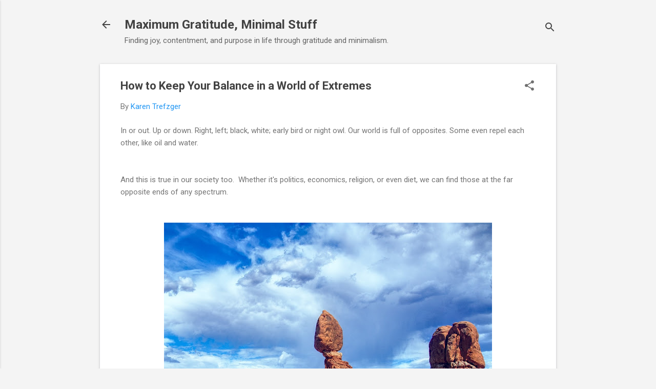

--- FILE ---
content_type: text/html; charset=UTF-8
request_url: https://www.maximumgratitudeminimalstuff.com/2023/07/how-to-keep-your-balance-in-world-of.html
body_size: 29765
content:
<!DOCTYPE html>
<html dir='ltr' lang='en'>
<head>
<meta content='width=device-width, initial-scale=1' name='viewport'/>
<title>How to Keep Your Balance in a World of Extremes</title>
<meta content='text/html; charset=UTF-8' http-equiv='Content-Type'/>
<!-- Chrome, Firefox OS and Opera -->
<meta content='#f4f4f4' name='theme-color'/>
<!-- Windows Phone -->
<meta content='#f4f4f4' name='msapplication-navbutton-color'/>
<meta content='blogger' name='generator'/>
<link href='https://www.maximumgratitudeminimalstuff.com/favicon.ico' rel='icon' type='image/x-icon'/>
<link href='https://www.maximumgratitudeminimalstuff.com/2023/07/how-to-keep-your-balance-in-world-of.html' rel='canonical'/>
<link rel="alternate" type="application/atom+xml" title="Maximum Gratitude, Minimal Stuff - Atom" href="https://www.maximumgratitudeminimalstuff.com/feeds/posts/default" />
<link rel="alternate" type="application/rss+xml" title="Maximum Gratitude, Minimal Stuff - RSS" href="https://www.maximumgratitudeminimalstuff.com/feeds/posts/default?alt=rss" />
<link rel="service.post" type="application/atom+xml" title="Maximum Gratitude, Minimal Stuff - Atom" href="https://www.blogger.com/feeds/3199402513564391276/posts/default" />

<link rel="alternate" type="application/atom+xml" title="Maximum Gratitude, Minimal Stuff - Atom" href="https://www.maximumgratitudeminimalstuff.com/feeds/7784734523776215133/comments/default" />
<!--Can't find substitution for tag [blog.ieCssRetrofitLinks]-->
<link href='https://blogger.googleusercontent.com/img/b/R29vZ2xl/AVvXsEhBjMmVipGmgGNfvAsUt0wd17oOrNbup8Hm1kY8y74cxgaZ7MCvT2QU1cp2HBMKkWJdmmyU0it2GSS0upwwAhsPPGRpCyvd8KBhhlW4jCs3oCh0hz_8tELS2GiNptem4zwWopYvqETHHVp_yTR5kgwxbHbWc3GkG_v9fIifNOST77r7yNVMj8YvSXS9tBXo/w640-h594/michael%20hart%20on%20unsplash.jpg' rel='image_src'/>
<meta content='Many of us fit in one of two extremes: entitlement and desire or fear and envy. But minimalism offers a just-right point of gratitude and contentment.' name='description'/>
<meta content='https://www.maximumgratitudeminimalstuff.com/2023/07/how-to-keep-your-balance-in-world-of.html' property='og:url'/>
<meta content='How to Keep Your Balance in a World of Extremes' property='og:title'/>
<meta content='Many of us fit in one of two extremes: entitlement and desire or fear and envy. But minimalism offers a just-right point of gratitude and contentment.' property='og:description'/>
<meta content='https://blogger.googleusercontent.com/img/b/R29vZ2xl/AVvXsEhBjMmVipGmgGNfvAsUt0wd17oOrNbup8Hm1kY8y74cxgaZ7MCvT2QU1cp2HBMKkWJdmmyU0it2GSS0upwwAhsPPGRpCyvd8KBhhlW4jCs3oCh0hz_8tELS2GiNptem4zwWopYvqETHHVp_yTR5kgwxbHbWc3GkG_v9fIifNOST77r7yNVMj8YvSXS9tBXo/w1200-h630-p-k-no-nu/michael%20hart%20on%20unsplash.jpg' property='og:image'/>
<style type='text/css'>@font-face{font-family:'Roboto';font-style:italic;font-weight:300;font-stretch:100%;font-display:swap;src:url(//fonts.gstatic.com/s/roboto/v50/KFOKCnqEu92Fr1Mu53ZEC9_Vu3r1gIhOszmOClHrs6ljXfMMLt_QuAX-k3Yi128m0kN2.woff2)format('woff2');unicode-range:U+0460-052F,U+1C80-1C8A,U+20B4,U+2DE0-2DFF,U+A640-A69F,U+FE2E-FE2F;}@font-face{font-family:'Roboto';font-style:italic;font-weight:300;font-stretch:100%;font-display:swap;src:url(//fonts.gstatic.com/s/roboto/v50/KFOKCnqEu92Fr1Mu53ZEC9_Vu3r1gIhOszmOClHrs6ljXfMMLt_QuAz-k3Yi128m0kN2.woff2)format('woff2');unicode-range:U+0301,U+0400-045F,U+0490-0491,U+04B0-04B1,U+2116;}@font-face{font-family:'Roboto';font-style:italic;font-weight:300;font-stretch:100%;font-display:swap;src:url(//fonts.gstatic.com/s/roboto/v50/KFOKCnqEu92Fr1Mu53ZEC9_Vu3r1gIhOszmOClHrs6ljXfMMLt_QuAT-k3Yi128m0kN2.woff2)format('woff2');unicode-range:U+1F00-1FFF;}@font-face{font-family:'Roboto';font-style:italic;font-weight:300;font-stretch:100%;font-display:swap;src:url(//fonts.gstatic.com/s/roboto/v50/KFOKCnqEu92Fr1Mu53ZEC9_Vu3r1gIhOszmOClHrs6ljXfMMLt_QuAv-k3Yi128m0kN2.woff2)format('woff2');unicode-range:U+0370-0377,U+037A-037F,U+0384-038A,U+038C,U+038E-03A1,U+03A3-03FF;}@font-face{font-family:'Roboto';font-style:italic;font-weight:300;font-stretch:100%;font-display:swap;src:url(//fonts.gstatic.com/s/roboto/v50/KFOKCnqEu92Fr1Mu53ZEC9_Vu3r1gIhOszmOClHrs6ljXfMMLt_QuHT-k3Yi128m0kN2.woff2)format('woff2');unicode-range:U+0302-0303,U+0305,U+0307-0308,U+0310,U+0312,U+0315,U+031A,U+0326-0327,U+032C,U+032F-0330,U+0332-0333,U+0338,U+033A,U+0346,U+034D,U+0391-03A1,U+03A3-03A9,U+03B1-03C9,U+03D1,U+03D5-03D6,U+03F0-03F1,U+03F4-03F5,U+2016-2017,U+2034-2038,U+203C,U+2040,U+2043,U+2047,U+2050,U+2057,U+205F,U+2070-2071,U+2074-208E,U+2090-209C,U+20D0-20DC,U+20E1,U+20E5-20EF,U+2100-2112,U+2114-2115,U+2117-2121,U+2123-214F,U+2190,U+2192,U+2194-21AE,U+21B0-21E5,U+21F1-21F2,U+21F4-2211,U+2213-2214,U+2216-22FF,U+2308-230B,U+2310,U+2319,U+231C-2321,U+2336-237A,U+237C,U+2395,U+239B-23B7,U+23D0,U+23DC-23E1,U+2474-2475,U+25AF,U+25B3,U+25B7,U+25BD,U+25C1,U+25CA,U+25CC,U+25FB,U+266D-266F,U+27C0-27FF,U+2900-2AFF,U+2B0E-2B11,U+2B30-2B4C,U+2BFE,U+3030,U+FF5B,U+FF5D,U+1D400-1D7FF,U+1EE00-1EEFF;}@font-face{font-family:'Roboto';font-style:italic;font-weight:300;font-stretch:100%;font-display:swap;src:url(//fonts.gstatic.com/s/roboto/v50/KFOKCnqEu92Fr1Mu53ZEC9_Vu3r1gIhOszmOClHrs6ljXfMMLt_QuGb-k3Yi128m0kN2.woff2)format('woff2');unicode-range:U+0001-000C,U+000E-001F,U+007F-009F,U+20DD-20E0,U+20E2-20E4,U+2150-218F,U+2190,U+2192,U+2194-2199,U+21AF,U+21E6-21F0,U+21F3,U+2218-2219,U+2299,U+22C4-22C6,U+2300-243F,U+2440-244A,U+2460-24FF,U+25A0-27BF,U+2800-28FF,U+2921-2922,U+2981,U+29BF,U+29EB,U+2B00-2BFF,U+4DC0-4DFF,U+FFF9-FFFB,U+10140-1018E,U+10190-1019C,U+101A0,U+101D0-101FD,U+102E0-102FB,U+10E60-10E7E,U+1D2C0-1D2D3,U+1D2E0-1D37F,U+1F000-1F0FF,U+1F100-1F1AD,U+1F1E6-1F1FF,U+1F30D-1F30F,U+1F315,U+1F31C,U+1F31E,U+1F320-1F32C,U+1F336,U+1F378,U+1F37D,U+1F382,U+1F393-1F39F,U+1F3A7-1F3A8,U+1F3AC-1F3AF,U+1F3C2,U+1F3C4-1F3C6,U+1F3CA-1F3CE,U+1F3D4-1F3E0,U+1F3ED,U+1F3F1-1F3F3,U+1F3F5-1F3F7,U+1F408,U+1F415,U+1F41F,U+1F426,U+1F43F,U+1F441-1F442,U+1F444,U+1F446-1F449,U+1F44C-1F44E,U+1F453,U+1F46A,U+1F47D,U+1F4A3,U+1F4B0,U+1F4B3,U+1F4B9,U+1F4BB,U+1F4BF,U+1F4C8-1F4CB,U+1F4D6,U+1F4DA,U+1F4DF,U+1F4E3-1F4E6,U+1F4EA-1F4ED,U+1F4F7,U+1F4F9-1F4FB,U+1F4FD-1F4FE,U+1F503,U+1F507-1F50B,U+1F50D,U+1F512-1F513,U+1F53E-1F54A,U+1F54F-1F5FA,U+1F610,U+1F650-1F67F,U+1F687,U+1F68D,U+1F691,U+1F694,U+1F698,U+1F6AD,U+1F6B2,U+1F6B9-1F6BA,U+1F6BC,U+1F6C6-1F6CF,U+1F6D3-1F6D7,U+1F6E0-1F6EA,U+1F6F0-1F6F3,U+1F6F7-1F6FC,U+1F700-1F7FF,U+1F800-1F80B,U+1F810-1F847,U+1F850-1F859,U+1F860-1F887,U+1F890-1F8AD,U+1F8B0-1F8BB,U+1F8C0-1F8C1,U+1F900-1F90B,U+1F93B,U+1F946,U+1F984,U+1F996,U+1F9E9,U+1FA00-1FA6F,U+1FA70-1FA7C,U+1FA80-1FA89,U+1FA8F-1FAC6,U+1FACE-1FADC,U+1FADF-1FAE9,U+1FAF0-1FAF8,U+1FB00-1FBFF;}@font-face{font-family:'Roboto';font-style:italic;font-weight:300;font-stretch:100%;font-display:swap;src:url(//fonts.gstatic.com/s/roboto/v50/KFOKCnqEu92Fr1Mu53ZEC9_Vu3r1gIhOszmOClHrs6ljXfMMLt_QuAf-k3Yi128m0kN2.woff2)format('woff2');unicode-range:U+0102-0103,U+0110-0111,U+0128-0129,U+0168-0169,U+01A0-01A1,U+01AF-01B0,U+0300-0301,U+0303-0304,U+0308-0309,U+0323,U+0329,U+1EA0-1EF9,U+20AB;}@font-face{font-family:'Roboto';font-style:italic;font-weight:300;font-stretch:100%;font-display:swap;src:url(//fonts.gstatic.com/s/roboto/v50/KFOKCnqEu92Fr1Mu53ZEC9_Vu3r1gIhOszmOClHrs6ljXfMMLt_QuAb-k3Yi128m0kN2.woff2)format('woff2');unicode-range:U+0100-02BA,U+02BD-02C5,U+02C7-02CC,U+02CE-02D7,U+02DD-02FF,U+0304,U+0308,U+0329,U+1D00-1DBF,U+1E00-1E9F,U+1EF2-1EFF,U+2020,U+20A0-20AB,U+20AD-20C0,U+2113,U+2C60-2C7F,U+A720-A7FF;}@font-face{font-family:'Roboto';font-style:italic;font-weight:300;font-stretch:100%;font-display:swap;src:url(//fonts.gstatic.com/s/roboto/v50/KFOKCnqEu92Fr1Mu53ZEC9_Vu3r1gIhOszmOClHrs6ljXfMMLt_QuAj-k3Yi128m0g.woff2)format('woff2');unicode-range:U+0000-00FF,U+0131,U+0152-0153,U+02BB-02BC,U+02C6,U+02DA,U+02DC,U+0304,U+0308,U+0329,U+2000-206F,U+20AC,U+2122,U+2191,U+2193,U+2212,U+2215,U+FEFF,U+FFFD;}@font-face{font-family:'Roboto';font-style:normal;font-weight:400;font-stretch:100%;font-display:swap;src:url(//fonts.gstatic.com/s/roboto/v50/KFO7CnqEu92Fr1ME7kSn66aGLdTylUAMa3GUBHMdazTgWw.woff2)format('woff2');unicode-range:U+0460-052F,U+1C80-1C8A,U+20B4,U+2DE0-2DFF,U+A640-A69F,U+FE2E-FE2F;}@font-face{font-family:'Roboto';font-style:normal;font-weight:400;font-stretch:100%;font-display:swap;src:url(//fonts.gstatic.com/s/roboto/v50/KFO7CnqEu92Fr1ME7kSn66aGLdTylUAMa3iUBHMdazTgWw.woff2)format('woff2');unicode-range:U+0301,U+0400-045F,U+0490-0491,U+04B0-04B1,U+2116;}@font-face{font-family:'Roboto';font-style:normal;font-weight:400;font-stretch:100%;font-display:swap;src:url(//fonts.gstatic.com/s/roboto/v50/KFO7CnqEu92Fr1ME7kSn66aGLdTylUAMa3CUBHMdazTgWw.woff2)format('woff2');unicode-range:U+1F00-1FFF;}@font-face{font-family:'Roboto';font-style:normal;font-weight:400;font-stretch:100%;font-display:swap;src:url(//fonts.gstatic.com/s/roboto/v50/KFO7CnqEu92Fr1ME7kSn66aGLdTylUAMa3-UBHMdazTgWw.woff2)format('woff2');unicode-range:U+0370-0377,U+037A-037F,U+0384-038A,U+038C,U+038E-03A1,U+03A3-03FF;}@font-face{font-family:'Roboto';font-style:normal;font-weight:400;font-stretch:100%;font-display:swap;src:url(//fonts.gstatic.com/s/roboto/v50/KFO7CnqEu92Fr1ME7kSn66aGLdTylUAMawCUBHMdazTgWw.woff2)format('woff2');unicode-range:U+0302-0303,U+0305,U+0307-0308,U+0310,U+0312,U+0315,U+031A,U+0326-0327,U+032C,U+032F-0330,U+0332-0333,U+0338,U+033A,U+0346,U+034D,U+0391-03A1,U+03A3-03A9,U+03B1-03C9,U+03D1,U+03D5-03D6,U+03F0-03F1,U+03F4-03F5,U+2016-2017,U+2034-2038,U+203C,U+2040,U+2043,U+2047,U+2050,U+2057,U+205F,U+2070-2071,U+2074-208E,U+2090-209C,U+20D0-20DC,U+20E1,U+20E5-20EF,U+2100-2112,U+2114-2115,U+2117-2121,U+2123-214F,U+2190,U+2192,U+2194-21AE,U+21B0-21E5,U+21F1-21F2,U+21F4-2211,U+2213-2214,U+2216-22FF,U+2308-230B,U+2310,U+2319,U+231C-2321,U+2336-237A,U+237C,U+2395,U+239B-23B7,U+23D0,U+23DC-23E1,U+2474-2475,U+25AF,U+25B3,U+25B7,U+25BD,U+25C1,U+25CA,U+25CC,U+25FB,U+266D-266F,U+27C0-27FF,U+2900-2AFF,U+2B0E-2B11,U+2B30-2B4C,U+2BFE,U+3030,U+FF5B,U+FF5D,U+1D400-1D7FF,U+1EE00-1EEFF;}@font-face{font-family:'Roboto';font-style:normal;font-weight:400;font-stretch:100%;font-display:swap;src:url(//fonts.gstatic.com/s/roboto/v50/KFO7CnqEu92Fr1ME7kSn66aGLdTylUAMaxKUBHMdazTgWw.woff2)format('woff2');unicode-range:U+0001-000C,U+000E-001F,U+007F-009F,U+20DD-20E0,U+20E2-20E4,U+2150-218F,U+2190,U+2192,U+2194-2199,U+21AF,U+21E6-21F0,U+21F3,U+2218-2219,U+2299,U+22C4-22C6,U+2300-243F,U+2440-244A,U+2460-24FF,U+25A0-27BF,U+2800-28FF,U+2921-2922,U+2981,U+29BF,U+29EB,U+2B00-2BFF,U+4DC0-4DFF,U+FFF9-FFFB,U+10140-1018E,U+10190-1019C,U+101A0,U+101D0-101FD,U+102E0-102FB,U+10E60-10E7E,U+1D2C0-1D2D3,U+1D2E0-1D37F,U+1F000-1F0FF,U+1F100-1F1AD,U+1F1E6-1F1FF,U+1F30D-1F30F,U+1F315,U+1F31C,U+1F31E,U+1F320-1F32C,U+1F336,U+1F378,U+1F37D,U+1F382,U+1F393-1F39F,U+1F3A7-1F3A8,U+1F3AC-1F3AF,U+1F3C2,U+1F3C4-1F3C6,U+1F3CA-1F3CE,U+1F3D4-1F3E0,U+1F3ED,U+1F3F1-1F3F3,U+1F3F5-1F3F7,U+1F408,U+1F415,U+1F41F,U+1F426,U+1F43F,U+1F441-1F442,U+1F444,U+1F446-1F449,U+1F44C-1F44E,U+1F453,U+1F46A,U+1F47D,U+1F4A3,U+1F4B0,U+1F4B3,U+1F4B9,U+1F4BB,U+1F4BF,U+1F4C8-1F4CB,U+1F4D6,U+1F4DA,U+1F4DF,U+1F4E3-1F4E6,U+1F4EA-1F4ED,U+1F4F7,U+1F4F9-1F4FB,U+1F4FD-1F4FE,U+1F503,U+1F507-1F50B,U+1F50D,U+1F512-1F513,U+1F53E-1F54A,U+1F54F-1F5FA,U+1F610,U+1F650-1F67F,U+1F687,U+1F68D,U+1F691,U+1F694,U+1F698,U+1F6AD,U+1F6B2,U+1F6B9-1F6BA,U+1F6BC,U+1F6C6-1F6CF,U+1F6D3-1F6D7,U+1F6E0-1F6EA,U+1F6F0-1F6F3,U+1F6F7-1F6FC,U+1F700-1F7FF,U+1F800-1F80B,U+1F810-1F847,U+1F850-1F859,U+1F860-1F887,U+1F890-1F8AD,U+1F8B0-1F8BB,U+1F8C0-1F8C1,U+1F900-1F90B,U+1F93B,U+1F946,U+1F984,U+1F996,U+1F9E9,U+1FA00-1FA6F,U+1FA70-1FA7C,U+1FA80-1FA89,U+1FA8F-1FAC6,U+1FACE-1FADC,U+1FADF-1FAE9,U+1FAF0-1FAF8,U+1FB00-1FBFF;}@font-face{font-family:'Roboto';font-style:normal;font-weight:400;font-stretch:100%;font-display:swap;src:url(//fonts.gstatic.com/s/roboto/v50/KFO7CnqEu92Fr1ME7kSn66aGLdTylUAMa3OUBHMdazTgWw.woff2)format('woff2');unicode-range:U+0102-0103,U+0110-0111,U+0128-0129,U+0168-0169,U+01A0-01A1,U+01AF-01B0,U+0300-0301,U+0303-0304,U+0308-0309,U+0323,U+0329,U+1EA0-1EF9,U+20AB;}@font-face{font-family:'Roboto';font-style:normal;font-weight:400;font-stretch:100%;font-display:swap;src:url(//fonts.gstatic.com/s/roboto/v50/KFO7CnqEu92Fr1ME7kSn66aGLdTylUAMa3KUBHMdazTgWw.woff2)format('woff2');unicode-range:U+0100-02BA,U+02BD-02C5,U+02C7-02CC,U+02CE-02D7,U+02DD-02FF,U+0304,U+0308,U+0329,U+1D00-1DBF,U+1E00-1E9F,U+1EF2-1EFF,U+2020,U+20A0-20AB,U+20AD-20C0,U+2113,U+2C60-2C7F,U+A720-A7FF;}@font-face{font-family:'Roboto';font-style:normal;font-weight:400;font-stretch:100%;font-display:swap;src:url(//fonts.gstatic.com/s/roboto/v50/KFO7CnqEu92Fr1ME7kSn66aGLdTylUAMa3yUBHMdazQ.woff2)format('woff2');unicode-range:U+0000-00FF,U+0131,U+0152-0153,U+02BB-02BC,U+02C6,U+02DA,U+02DC,U+0304,U+0308,U+0329,U+2000-206F,U+20AC,U+2122,U+2191,U+2193,U+2212,U+2215,U+FEFF,U+FFFD;}@font-face{font-family:'Roboto';font-style:normal;font-weight:700;font-stretch:100%;font-display:swap;src:url(//fonts.gstatic.com/s/roboto/v50/KFO7CnqEu92Fr1ME7kSn66aGLdTylUAMa3GUBHMdazTgWw.woff2)format('woff2');unicode-range:U+0460-052F,U+1C80-1C8A,U+20B4,U+2DE0-2DFF,U+A640-A69F,U+FE2E-FE2F;}@font-face{font-family:'Roboto';font-style:normal;font-weight:700;font-stretch:100%;font-display:swap;src:url(//fonts.gstatic.com/s/roboto/v50/KFO7CnqEu92Fr1ME7kSn66aGLdTylUAMa3iUBHMdazTgWw.woff2)format('woff2');unicode-range:U+0301,U+0400-045F,U+0490-0491,U+04B0-04B1,U+2116;}@font-face{font-family:'Roboto';font-style:normal;font-weight:700;font-stretch:100%;font-display:swap;src:url(//fonts.gstatic.com/s/roboto/v50/KFO7CnqEu92Fr1ME7kSn66aGLdTylUAMa3CUBHMdazTgWw.woff2)format('woff2');unicode-range:U+1F00-1FFF;}@font-face{font-family:'Roboto';font-style:normal;font-weight:700;font-stretch:100%;font-display:swap;src:url(//fonts.gstatic.com/s/roboto/v50/KFO7CnqEu92Fr1ME7kSn66aGLdTylUAMa3-UBHMdazTgWw.woff2)format('woff2');unicode-range:U+0370-0377,U+037A-037F,U+0384-038A,U+038C,U+038E-03A1,U+03A3-03FF;}@font-face{font-family:'Roboto';font-style:normal;font-weight:700;font-stretch:100%;font-display:swap;src:url(//fonts.gstatic.com/s/roboto/v50/KFO7CnqEu92Fr1ME7kSn66aGLdTylUAMawCUBHMdazTgWw.woff2)format('woff2');unicode-range:U+0302-0303,U+0305,U+0307-0308,U+0310,U+0312,U+0315,U+031A,U+0326-0327,U+032C,U+032F-0330,U+0332-0333,U+0338,U+033A,U+0346,U+034D,U+0391-03A1,U+03A3-03A9,U+03B1-03C9,U+03D1,U+03D5-03D6,U+03F0-03F1,U+03F4-03F5,U+2016-2017,U+2034-2038,U+203C,U+2040,U+2043,U+2047,U+2050,U+2057,U+205F,U+2070-2071,U+2074-208E,U+2090-209C,U+20D0-20DC,U+20E1,U+20E5-20EF,U+2100-2112,U+2114-2115,U+2117-2121,U+2123-214F,U+2190,U+2192,U+2194-21AE,U+21B0-21E5,U+21F1-21F2,U+21F4-2211,U+2213-2214,U+2216-22FF,U+2308-230B,U+2310,U+2319,U+231C-2321,U+2336-237A,U+237C,U+2395,U+239B-23B7,U+23D0,U+23DC-23E1,U+2474-2475,U+25AF,U+25B3,U+25B7,U+25BD,U+25C1,U+25CA,U+25CC,U+25FB,U+266D-266F,U+27C0-27FF,U+2900-2AFF,U+2B0E-2B11,U+2B30-2B4C,U+2BFE,U+3030,U+FF5B,U+FF5D,U+1D400-1D7FF,U+1EE00-1EEFF;}@font-face{font-family:'Roboto';font-style:normal;font-weight:700;font-stretch:100%;font-display:swap;src:url(//fonts.gstatic.com/s/roboto/v50/KFO7CnqEu92Fr1ME7kSn66aGLdTylUAMaxKUBHMdazTgWw.woff2)format('woff2');unicode-range:U+0001-000C,U+000E-001F,U+007F-009F,U+20DD-20E0,U+20E2-20E4,U+2150-218F,U+2190,U+2192,U+2194-2199,U+21AF,U+21E6-21F0,U+21F3,U+2218-2219,U+2299,U+22C4-22C6,U+2300-243F,U+2440-244A,U+2460-24FF,U+25A0-27BF,U+2800-28FF,U+2921-2922,U+2981,U+29BF,U+29EB,U+2B00-2BFF,U+4DC0-4DFF,U+FFF9-FFFB,U+10140-1018E,U+10190-1019C,U+101A0,U+101D0-101FD,U+102E0-102FB,U+10E60-10E7E,U+1D2C0-1D2D3,U+1D2E0-1D37F,U+1F000-1F0FF,U+1F100-1F1AD,U+1F1E6-1F1FF,U+1F30D-1F30F,U+1F315,U+1F31C,U+1F31E,U+1F320-1F32C,U+1F336,U+1F378,U+1F37D,U+1F382,U+1F393-1F39F,U+1F3A7-1F3A8,U+1F3AC-1F3AF,U+1F3C2,U+1F3C4-1F3C6,U+1F3CA-1F3CE,U+1F3D4-1F3E0,U+1F3ED,U+1F3F1-1F3F3,U+1F3F5-1F3F7,U+1F408,U+1F415,U+1F41F,U+1F426,U+1F43F,U+1F441-1F442,U+1F444,U+1F446-1F449,U+1F44C-1F44E,U+1F453,U+1F46A,U+1F47D,U+1F4A3,U+1F4B0,U+1F4B3,U+1F4B9,U+1F4BB,U+1F4BF,U+1F4C8-1F4CB,U+1F4D6,U+1F4DA,U+1F4DF,U+1F4E3-1F4E6,U+1F4EA-1F4ED,U+1F4F7,U+1F4F9-1F4FB,U+1F4FD-1F4FE,U+1F503,U+1F507-1F50B,U+1F50D,U+1F512-1F513,U+1F53E-1F54A,U+1F54F-1F5FA,U+1F610,U+1F650-1F67F,U+1F687,U+1F68D,U+1F691,U+1F694,U+1F698,U+1F6AD,U+1F6B2,U+1F6B9-1F6BA,U+1F6BC,U+1F6C6-1F6CF,U+1F6D3-1F6D7,U+1F6E0-1F6EA,U+1F6F0-1F6F3,U+1F6F7-1F6FC,U+1F700-1F7FF,U+1F800-1F80B,U+1F810-1F847,U+1F850-1F859,U+1F860-1F887,U+1F890-1F8AD,U+1F8B0-1F8BB,U+1F8C0-1F8C1,U+1F900-1F90B,U+1F93B,U+1F946,U+1F984,U+1F996,U+1F9E9,U+1FA00-1FA6F,U+1FA70-1FA7C,U+1FA80-1FA89,U+1FA8F-1FAC6,U+1FACE-1FADC,U+1FADF-1FAE9,U+1FAF0-1FAF8,U+1FB00-1FBFF;}@font-face{font-family:'Roboto';font-style:normal;font-weight:700;font-stretch:100%;font-display:swap;src:url(//fonts.gstatic.com/s/roboto/v50/KFO7CnqEu92Fr1ME7kSn66aGLdTylUAMa3OUBHMdazTgWw.woff2)format('woff2');unicode-range:U+0102-0103,U+0110-0111,U+0128-0129,U+0168-0169,U+01A0-01A1,U+01AF-01B0,U+0300-0301,U+0303-0304,U+0308-0309,U+0323,U+0329,U+1EA0-1EF9,U+20AB;}@font-face{font-family:'Roboto';font-style:normal;font-weight:700;font-stretch:100%;font-display:swap;src:url(//fonts.gstatic.com/s/roboto/v50/KFO7CnqEu92Fr1ME7kSn66aGLdTylUAMa3KUBHMdazTgWw.woff2)format('woff2');unicode-range:U+0100-02BA,U+02BD-02C5,U+02C7-02CC,U+02CE-02D7,U+02DD-02FF,U+0304,U+0308,U+0329,U+1D00-1DBF,U+1E00-1E9F,U+1EF2-1EFF,U+2020,U+20A0-20AB,U+20AD-20C0,U+2113,U+2C60-2C7F,U+A720-A7FF;}@font-face{font-family:'Roboto';font-style:normal;font-weight:700;font-stretch:100%;font-display:swap;src:url(//fonts.gstatic.com/s/roboto/v50/KFO7CnqEu92Fr1ME7kSn66aGLdTylUAMa3yUBHMdazQ.woff2)format('woff2');unicode-range:U+0000-00FF,U+0131,U+0152-0153,U+02BB-02BC,U+02C6,U+02DA,U+02DC,U+0304,U+0308,U+0329,U+2000-206F,U+20AC,U+2122,U+2191,U+2193,U+2212,U+2215,U+FEFF,U+FFFD;}</style>
<style id='page-skin-1' type='text/css'><!--
/*! normalize.css v8.0.0 | MIT License | github.com/necolas/normalize.css */html{line-height:1.15;-webkit-text-size-adjust:100%}body{margin:0}h1{font-size:2em;margin:.67em 0}hr{box-sizing:content-box;height:0;overflow:visible}pre{font-family:monospace,monospace;font-size:1em}a{background-color:transparent}abbr[title]{border-bottom:none;text-decoration:underline;text-decoration:underline dotted}b,strong{font-weight:bolder}code,kbd,samp{font-family:monospace,monospace;font-size:1em}small{font-size:80%}sub,sup{font-size:75%;line-height:0;position:relative;vertical-align:baseline}sub{bottom:-0.25em}sup{top:-0.5em}img{border-style:none}button,input,optgroup,select,textarea{font-family:inherit;font-size:100%;line-height:1.15;margin:0}button,input{overflow:visible}button,select{text-transform:none}button,[type="button"],[type="reset"],[type="submit"]{-webkit-appearance:button}button::-moz-focus-inner,[type="button"]::-moz-focus-inner,[type="reset"]::-moz-focus-inner,[type="submit"]::-moz-focus-inner{border-style:none;padding:0}button:-moz-focusring,[type="button"]:-moz-focusring,[type="reset"]:-moz-focusring,[type="submit"]:-moz-focusring{outline:1px dotted ButtonText}fieldset{padding:.35em .75em .625em}legend{box-sizing:border-box;color:inherit;display:table;max-width:100%;padding:0;white-space:normal}progress{vertical-align:baseline}textarea{overflow:auto}[type="checkbox"],[type="radio"]{box-sizing:border-box;padding:0}[type="number"]::-webkit-inner-spin-button,[type="number"]::-webkit-outer-spin-button{height:auto}[type="search"]{-webkit-appearance:textfield;outline-offset:-2px}[type="search"]::-webkit-search-decoration{-webkit-appearance:none}::-webkit-file-upload-button{-webkit-appearance:button;font:inherit}details{display:block}summary{display:list-item}template{display:none}[hidden]{display:none}
/*!************************************************
* Blogger Template Style
* Name: Essential
**************************************************/
body{
overflow-wrap:break-word;
word-break:break-word;
word-wrap:break-word
}
.hidden{
display:none
}
.invisible{
visibility:hidden
}
.container:after,.float-container:after{
clear:both;
content:"";
display:table
}
.clearboth{
clear:both
}
#comments .comment .comment-actions,.subscribe-popup .FollowByEmail .follow-by-email-submit,.widget.Profile .profile-link,.widget.Profile .profile-link.visit-profile{
background:transparent;
border:0;
box-shadow:none;
color:#2196f3;
cursor:pointer;
font-size:14px;
font-weight:700;
outline:none;
text-decoration:none;
text-transform:uppercase;
width:auto
}
.dim-overlay{
height:100vh;
left:0;
position:fixed;
top:0;
width:100%
}
#sharing-dim-overlay{
background-color:transparent
}
input::-ms-clear{
display:none
}
.blogger-logo,.svg-icon-24.blogger-logo{
fill:#ff9800;
opacity:1
}
.loading-spinner-large{
-webkit-animation:mspin-rotate 1568.63ms linear infinite;
animation:mspin-rotate 1568.63ms linear infinite;
height:48px;
overflow:hidden;
position:absolute;
width:48px;
z-index:200
}
.loading-spinner-large>div{
-webkit-animation:mspin-revrot 5332ms steps(4) infinite;
animation:mspin-revrot 5332ms steps(4) infinite
}
.loading-spinner-large>div>div{
-webkit-animation:mspin-singlecolor-large-film 1333ms steps(81) infinite;
animation:mspin-singlecolor-large-film 1333ms steps(81) infinite;
background-size:100%;
height:48px;
width:3888px
}
.mspin-black-large>div>div,.mspin-grey_54-large>div>div{
background-image:url(https://www.blogblog.com/indie/mspin_black_large.svg)
}
.mspin-white-large>div>div{
background-image:url(https://www.blogblog.com/indie/mspin_white_large.svg)
}
.mspin-grey_54-large{
opacity:.54
}
@-webkit-keyframes mspin-singlecolor-large-film{
0%{
-webkit-transform:translateX(0);
transform:translateX(0)
}
to{
-webkit-transform:translateX(-3888px);
transform:translateX(-3888px)
}
}
@keyframes mspin-singlecolor-large-film{
0%{
-webkit-transform:translateX(0);
transform:translateX(0)
}
to{
-webkit-transform:translateX(-3888px);
transform:translateX(-3888px)
}
}
@-webkit-keyframes mspin-rotate{
0%{
-webkit-transform:rotate(0deg);
transform:rotate(0deg)
}
to{
-webkit-transform:rotate(1turn);
transform:rotate(1turn)
}
}
@keyframes mspin-rotate{
0%{
-webkit-transform:rotate(0deg);
transform:rotate(0deg)
}
to{
-webkit-transform:rotate(1turn);
transform:rotate(1turn)
}
}
@-webkit-keyframes mspin-revrot{
0%{
-webkit-transform:rotate(0deg);
transform:rotate(0deg)
}
to{
-webkit-transform:rotate(-1turn);
transform:rotate(-1turn)
}
}
@keyframes mspin-revrot{
0%{
-webkit-transform:rotate(0deg);
transform:rotate(0deg)
}
to{
-webkit-transform:rotate(-1turn);
transform:rotate(-1turn)
}
}
.skip-navigation{
background-color:#fff;
box-sizing:border-box;
color:#000;
display:block;
height:0;
left:0;
line-height:50px;
overflow:hidden;
padding-top:0;
position:fixed;
text-align:center;
top:0;
-webkit-transition:box-shadow .3s,height .3s,padding-top .3s;
transition:box-shadow .3s,height .3s,padding-top .3s;
width:100%;
z-index:900
}
.skip-navigation:focus{
box-shadow:0 4px 5px 0 rgba(0,0,0,.14),0 1px 10px 0 rgba(0,0,0,.12),0 2px 4px -1px rgba(0,0,0,.2);
height:50px
}
#main{
outline:none
}
.main-heading{
position:absolute;
clip:rect(1px,1px,1px,1px);
padding:0;
border:0;
height:1px;
width:1px;
overflow:hidden
}
.Attribution{
margin-top:1em;
text-align:center
}
.Attribution .blogger img,.Attribution .blogger svg{
vertical-align:bottom
}
.Attribution .blogger img{
margin-right:.5em
}
.Attribution div{
line-height:24px;
margin-top:.5em
}
.Attribution .copyright,.Attribution .image-attribution{
font-size:.7em;
margin-top:1.5em
}
.BLOG_mobile_video_class{
display:none
}
.bg-photo{
background-attachment:scroll!important
}
body .CSS_LIGHTBOX{
z-index:900
}
.extendable .show-less,.extendable .show-more{
border-color:#2196f3;
color:#2196f3;
margin-top:8px
}
.extendable .show-less.hidden,.extendable .show-more.hidden,.inline-ad{
display:none
}
.inline-ad{
max-width:100%;
overflow:hidden
}
.adsbygoogle{
display:block
}
#cookieChoiceInfo{
bottom:0;
top:auto
}
iframe.b-hbp-video{
border:0
}
.post-body iframe,.post-body img{
max-width:100%
}
.post-body a[imageanchor=\31]{
display:inline-block
}
.byline{
margin-right:1em
}
.byline:last-child{
margin-right:0
}
.link-copied-dialog{
max-width:520px;
outline:0
}
.link-copied-dialog .modal-dialog-buttons{
margin-top:8px
}
.link-copied-dialog .goog-buttonset-default{
background:transparent;
border:0
}
.link-copied-dialog .goog-buttonset-default:focus{
outline:0
}
.paging-control-container{
margin-bottom:16px
}
.paging-control-container .paging-control{
display:inline-block
}
.paging-control-container .comment-range-text:after,.paging-control-container .paging-control{
color:#2196f3
}
.paging-control-container .comment-range-text,.paging-control-container .paging-control{
margin-right:8px
}
.paging-control-container .comment-range-text:after,.paging-control-container .paging-control:after{
content:"\b7";
cursor:default;
padding-left:8px;
pointer-events:none
}
.paging-control-container .comment-range-text:last-child:after,.paging-control-container .paging-control:last-child:after{
content:none
}
.byline.reactions iframe{
height:20px
}
.b-notification{
color:#000;
background-color:#fff;
border-bottom:1px solid #000;
box-sizing:border-box;
padding:16px 32px;
text-align:center
}
.b-notification.visible{
-webkit-transition:margin-top .3s cubic-bezier(.4,0,.2,1);
transition:margin-top .3s cubic-bezier(.4,0,.2,1)
}
.b-notification.invisible{
position:absolute
}
.b-notification-close{
position:absolute;
right:8px;
top:8px
}
.no-posts-message{
line-height:40px;
text-align:center
}
@media screen and (max-width:800px){
body.item-view .post-body a[imageanchor=\31][style*=float\:\ left\;],body.item-view .post-body a[imageanchor=\31][style*=float\:\ right\;]{
float:none!important;
clear:none!important
}
body.item-view .post-body a[imageanchor=\31] img{
display:block;
height:auto;
margin:0 auto
}
body.item-view .post-body>.separator:first-child>a[imageanchor=\31]:first-child{
margin-top:20px
}
.post-body a[imageanchor]{
display:block
}
body.item-view .post-body a[imageanchor=\31]{
margin-left:0!important;
margin-right:0!important
}
body.item-view .post-body a[imageanchor=\31]+a[imageanchor=\31]{
margin-top:16px
}
}
.item-control{
display:none
}
#comments{
border-top:1px dashed rgba(0,0,0,.54);
margin-top:20px;
padding:20px
}
#comments .comment-thread ol{
margin:0;
padding-left:0;
padding-left:0
}
#comments .comment-thread .comment-replies,#comments .comment .comment-replybox-single{
margin-left:60px
}
#comments .comment-thread .thread-count{
display:none
}
#comments .comment{
list-style-type:none;
padding:0 0 30px;
position:relative
}
#comments .comment .comment{
padding-bottom:8px
}
.comment .avatar-image-container{
position:absolute
}
.comment .avatar-image-container img{
border-radius:50%
}
.avatar-image-container svg,.comment .avatar-image-container .avatar-icon{
border-radius:50%;
border:1px solid #707070;
box-sizing:border-box;
fill:#707070;
height:35px;
margin:0;
padding:7px;
width:35px
}
.comment .comment-block{
margin-top:10px;
margin-left:60px;
padding-bottom:0
}
#comments .comment-author-header-wrapper{
margin-left:40px
}
#comments .comment .thread-expanded .comment-block{
padding-bottom:20px
}
#comments .comment .comment-header .user,#comments .comment .comment-header .user a{
color:#424242;
font-style:normal;
font-weight:700
}
#comments .comment .comment-actions{
bottom:0;
margin-bottom:15px;
position:absolute
}
#comments .comment .comment-actions>*{
margin-right:8px
}
#comments .comment .comment-header .datetime{
bottom:0;
display:inline-block;
font-size:13px;
font-style:italic;
margin-left:8px
}
#comments .comment .comment-footer .comment-timestamp a,#comments .comment .comment-header .datetime,#comments .comment .comment-header .datetime a{
color:rgba(66,66,66,.54)
}
#comments .comment .comment-content,.comment .comment-body{
margin-top:12px;
word-break:break-word
}
.comment-body{
margin-bottom:12px
}
#comments.embed[data-num-comments=\30]{
border:0;
margin-top:0;
padding-top:0
}
#comment-editor-src,#comments.embed[data-num-comments=\30] #comment-post-message,#comments.embed[data-num-comments=\30] div.comment-form>p,#comments.embed[data-num-comments=\30] p.comment-footer{
display:none
}
.comments .comments-content .loadmore.loaded{
max-height:0;
opacity:0;
overflow:hidden
}
.extendable .remaining-items{
height:0;
overflow:hidden;
-webkit-transition:height .3s cubic-bezier(.4,0,.2,1);
transition:height .3s cubic-bezier(.4,0,.2,1)
}
.extendable .remaining-items.expanded{
height:auto
}
.svg-icon-24,.svg-icon-24-button{
cursor:pointer;
height:24px;
width:24px;
min-width:24px
}
.touch-icon{
margin:-12px;
padding:12px
}
.touch-icon:active,.touch-icon:focus{
background-color:hsla(0,0%,60%,.4);
border-radius:50%
}
svg:not(:root).touch-icon{
overflow:visible
}
html[dir=rtl] .rtl-reversible-icon{
-webkit-transform:scaleX(-1);
transform:scaleX(-1)
}
.svg-icon-24-button,.touch-icon-button{
background:transparent;
border:0;
margin:0;
outline:none;
padding:0
}
.touch-icon-button .touch-icon:active,.touch-icon-button .touch-icon:focus{
background-color:transparent
}
.touch-icon-button:active .touch-icon,.touch-icon-button:focus .touch-icon{
background-color:hsla(0,0%,60%,.4);
border-radius:50%
}
.Profile .default-avatar-wrapper .avatar-icon{
border-radius:50%;
border:1px solid #707070;
box-sizing:border-box;
fill:#707070;
margin:0
}
.Profile .individual .default-avatar-wrapper .avatar-icon{
padding:25px
}
.Profile .individual .avatar-icon,.Profile .individual .profile-img{
height:120px;
width:120px
}
.Profile .team .default-avatar-wrapper .avatar-icon{
padding:8px
}
.Profile .team .avatar-icon,.Profile .team .default-avatar-wrapper,.Profile .team .profile-img{
height:40px;
width:40px
}
.snippet-container{
margin:0;
position:relative;
overflow:hidden
}
.snippet-fade{
bottom:0;
box-sizing:border-box;
position:absolute;
width:96px;
right:0
}
.snippet-fade:after{
content:"\2026";
float:right
}
.post-bottom{
-webkit-box-align:center;
align-items:center;
display:-webkit-box;
display:flex;
flex-wrap:wrap
}
.post-footer{
-webkit-box-flex:1;
flex:1 1 auto;
flex-wrap:wrap;
-webkit-box-ordinal-group:2;
order:1
}
.post-footer>*{
-webkit-box-flex:0;
flex:0 1 auto
}
.post-footer .byline:last-child{
margin-right:1em
}
.jump-link{
-webkit-box-flex:0;
flex:0 0 auto;
-webkit-box-ordinal-group:3;
order:2
}
.centered-top-container.sticky{
left:0;
position:fixed;
right:0;
top:0;
width:auto;
z-index:50;
-webkit-transition-property:opacity,-webkit-transform;
transition-property:opacity,-webkit-transform;
transition-property:transform,opacity;
transition-property:transform,opacity,-webkit-transform;
-webkit-transition-duration:.2s;
transition-duration:.2s;
-webkit-transition-timing-function:cubic-bezier(.4,0,.2,1);
transition-timing-function:cubic-bezier(.4,0,.2,1)
}
.centered-top-placeholder{
display:none
}
.collapsed-header .centered-top-placeholder{
display:block
}
.centered-top-container .Header .replaced h1,.centered-top-placeholder .Header .replaced h1{
display:none
}
.centered-top-container.sticky .Header .replaced h1{
display:block
}
.centered-top-container.sticky .Header .header-widget{
background:none
}
.centered-top-container.sticky .Header .header-image-wrapper{
display:none
}
.centered-top-container img,.centered-top-placeholder img{
max-width:100%
}
.collapsible{
-webkit-transition:height .3s cubic-bezier(.4,0,.2,1);
transition:height .3s cubic-bezier(.4,0,.2,1)
}
.collapsible,.collapsible>summary{
display:block;
overflow:hidden
}
.collapsible>:not(summary){
display:none
}
.collapsible[open]>:not(summary){
display:block
}
.collapsible:focus,.collapsible>summary:focus{
outline:none
}
.collapsible>summary{
cursor:pointer;
display:block;
padding:0
}
.collapsible:focus>summary,.collapsible>summary:focus{
background-color:transparent
}
.collapsible>summary::-webkit-details-marker{
display:none
}
.collapsible-title{
-webkit-box-align:center;
align-items:center;
display:-webkit-box;
display:flex
}
.collapsible-title .title{
-webkit-box-flex:1;
flex:1 1 auto;
-webkit-box-ordinal-group:1;
order:0;
overflow:hidden;
text-overflow:ellipsis;
white-space:nowrap
}
.collapsible-title .chevron-down,.collapsible[open] .collapsible-title .chevron-up{
display:block
}
.collapsible-title .chevron-up,.collapsible[open] .collapsible-title .chevron-down{
display:none
}
.flat-button{
font-weight:700;
text-transform:uppercase;
border-radius:2px;
padding:8px;
margin:-8px
}
.flat-button,.flat-icon-button{
cursor:pointer;
display:inline-block
}
.flat-icon-button{
background:transparent;
border:0;
outline:none;
margin:-12px;
padding:12px;
box-sizing:content-box;
line-height:0
}
.flat-icon-button,.flat-icon-button .splash-wrapper{
border-radius:50%
}
.flat-icon-button .splash.animate{
-webkit-animation-duration:.3s;
animation-duration:.3s
}
.overflowable-container{
max-height:46px;
overflow:hidden;
position:relative
}
.overflow-button{
cursor:pointer
}
#overflowable-dim-overlay{
background:transparent
}
.overflow-popup{
box-shadow:0 2px 2px 0 rgba(0,0,0,.14),0 3px 1px -2px rgba(0,0,0,.2),0 1px 5px 0 rgba(0,0,0,.12);
background-color:#ffffff;
left:0;
max-width:calc(100% - 32px);
position:absolute;
top:0;
visibility:hidden;
z-index:101
}
.overflow-popup ul{
list-style:none
}
.overflow-popup .tabs li,.overflow-popup li{
display:block;
height:auto
}
.overflow-popup .tabs li{
padding-left:0;
padding-right:0
}
.overflow-button.hidden,.overflow-popup .tabs li.hidden,.overflow-popup li.hidden{
display:none
}
.pill-button{
background:transparent;
border:1px solid;
border-radius:12px;
cursor:pointer;
display:inline-block;
padding:4px 16px;
text-transform:uppercase
}
.ripple{
position:relative
}
.ripple>*{
z-index:1
}
.splash-wrapper{
bottom:0;
left:0;
overflow:hidden;
pointer-events:none;
position:absolute;
right:0;
top:0;
z-index:0
}
.splash{
background:#ccc;
border-radius:100%;
display:block;
opacity:.6;
position:absolute;
-webkit-transform:scale(0);
transform:scale(0)
}
.splash.animate{
-webkit-animation:ripple-effect .4s linear;
animation:ripple-effect .4s linear
}
@-webkit-keyframes ripple-effect{
to{
opacity:0;
-webkit-transform:scale(2.5);
transform:scale(2.5)
}
}
@keyframes ripple-effect{
to{
opacity:0;
-webkit-transform:scale(2.5);
transform:scale(2.5)
}
}
.search{
display:-webkit-box;
display:flex;
line-height:24px;
width:24px
}
.search.focused,.search.focused .section{
width:100%
}
.search form{
z-index:101
}
.search h3{
display:none
}
.search form{
display:-webkit-box;
display:flex;
-webkit-box-flex:1;
flex:1 0 0;
border-bottom:1px solid transparent;
padding-bottom:8px
}
.search form>*{
display:none
}
.search.focused form>*{
display:block
}
.search .search-input label{
display:none
}
.collapsed-header .centered-top-container .search.focused form{
border-bottom-color:transparent
}
.search-expand{
-webkit-box-flex:0;
flex:0 0 auto
}
.search-expand-text{
display:none
}
.search-close{
display:inline;
vertical-align:middle
}
.search-input{
-webkit-box-flex:1;
flex:1 0 1px
}
.search-input input{
background:none;
border:0;
box-sizing:border-box;
color:#424242;
display:inline-block;
outline:none;
width:calc(100% - 48px)
}
.search-input input.no-cursor{
color:transparent;
text-shadow:0 0 0 #424242
}
.collapsed-header .centered-top-container .search-action,.collapsed-header .centered-top-container .search-input input{
color:#424242
}
.collapsed-header .centered-top-container .search-input input.no-cursor{
color:transparent;
text-shadow:0 0 0 #424242
}
.collapsed-header .centered-top-container .search-input input.no-cursor:focus,.search-input input.no-cursor:focus{
outline:none
}
.search-focused>*{
visibility:hidden
}
.search-focused .search,.search-focused .search-icon{
visibility:visible
}
.widget.Sharing .sharing-button{
display:none
}
.widget.Sharing .sharing-buttons li{
padding:0
}
.widget.Sharing .sharing-buttons li span{
display:none
}
.post-share-buttons{
position:relative
}
.sharing-open.touch-icon-button:active .touch-icon,.sharing-open.touch-icon-button:focus .touch-icon{
background-color:transparent
}
.share-buttons{
background-color:#ffffff;
border-radius:2px;
box-shadow:0 2px 2px 0 rgba(0,0,0,.14),0 3px 1px -2px rgba(0,0,0,.2),0 1px 5px 0 rgba(0,0,0,.12);
color:#424242;
list-style:none;
margin:0;
padding:8px 0;
position:absolute;
top:-11px;
min-width:200px;
z-index:101
}
.share-buttons.hidden{
display:none
}
.sharing-button{
background:transparent;
border:0;
margin:0;
outline:none;
padding:0;
cursor:pointer
}
.share-buttons li{
margin:0;
height:48px
}
.share-buttons li:last-child{
margin-bottom:0
}
.share-buttons li .sharing-platform-button{
box-sizing:border-box;
cursor:pointer;
display:block;
height:100%;
margin-bottom:0;
padding:0 16px;
position:relative;
width:100%
}
.share-buttons li .sharing-platform-button:focus,.share-buttons li .sharing-platform-button:hover{
background-color:hsla(0,0%,50.2%,.1);
outline:none
}
.share-buttons li svg[class*=sharing-],.share-buttons li svg[class^=sharing-]{
position:absolute;
top:10px
}
.share-buttons li span.sharing-platform-button{
position:relative;
top:0
}
.share-buttons li .platform-sharing-text{
display:block;
font-size:16px;
line-height:48px;
white-space:nowrap;
margin-left:56px
}
.sidebar-container{
background-color:#ffffff;
max-width:284px;
overflow-y:auto;
-webkit-transition-property:-webkit-transform;
transition-property:-webkit-transform;
transition-property:transform;
transition-property:transform,-webkit-transform;
-webkit-transition-duration:.3s;
transition-duration:.3s;
-webkit-transition-timing-function:cubic-bezier(0,0,.2,1);
transition-timing-function:cubic-bezier(0,0,.2,1);
width:284px;
z-index:101;
-webkit-overflow-scrolling:touch
}
.sidebar-container .navigation{
line-height:0;
padding:16px
}
.sidebar-container .sidebar-back{
cursor:pointer
}
.sidebar-container .widget{
background:none;
margin:0 16px;
padding:16px 0
}
.sidebar-container .widget .title{
color:#424242;
margin:0
}
.sidebar-container .widget ul{
list-style:none;
margin:0;
padding:0
}
.sidebar-container .widget ul ul{
margin-left:1em
}
.sidebar-container .widget li{
font-size:16px;
line-height:normal
}
.sidebar-container .widget+.widget{
border-top:1px dashed #cccccc
}
.BlogArchive li{
margin:16px 0
}
.BlogArchive li:last-child{
margin-bottom:0
}
.Label li a{
display:inline-block
}
.BlogArchive .post-count,.Label .label-count{
float:right;
margin-left:.25em
}
.BlogArchive .post-count:before,.Label .label-count:before{
content:"("
}
.BlogArchive .post-count:after,.Label .label-count:after{
content:")"
}
.widget.Translate .skiptranslate>div{
display:block!important
}
.widget.Profile .profile-link{
display:-webkit-box;
display:flex
}
.widget.Profile .team-member .default-avatar-wrapper,.widget.Profile .team-member .profile-img{
-webkit-box-flex:0;
flex:0 0 auto;
margin-right:1em
}
.widget.Profile .individual .profile-link{
-webkit-box-orient:vertical;
-webkit-box-direction:normal;
flex-direction:column
}
.widget.Profile .team .profile-link .profile-name{
align-self:center;
display:block;
-webkit-box-flex:1;
flex:1 1 auto
}
.dim-overlay{
background-color:rgba(0,0,0,.54);
z-index:100
}
body.sidebar-visible{
overflow-y:hidden
}
@media screen and (max-width:1439px){
.sidebar-container{
bottom:0;
position:fixed;
top:0;
left:0;
right:auto
}
.sidebar-container.sidebar-invisible{
-webkit-transition-timing-function:cubic-bezier(.4,0,.6,1);
transition-timing-function:cubic-bezier(.4,0,.6,1);
-webkit-transform:translateX(-284px);
transform:translateX(-284px)
}
}
@media screen and (min-width:1440px){
.sidebar-container{
position:absolute;
top:0;
left:0;
right:auto
}
.sidebar-container .navigation{
display:none
}
}
.dialog{
box-shadow:0 2px 2px 0 rgba(0,0,0,.14),0 3px 1px -2px rgba(0,0,0,.2),0 1px 5px 0 rgba(0,0,0,.12);
background:#ffffff;
box-sizing:border-box;
color:#757575;
padding:30px;
position:fixed;
text-align:center;
width:calc(100% - 24px);
z-index:101
}
.dialog input[type=email],.dialog input[type=text]{
background-color:transparent;
border:0;
border-bottom:1px solid rgba(117,117,117,.12);
color:#757575;
display:block;
font-family:Roboto, sans-serif;
font-size:16px;
line-height:24px;
margin:auto;
padding-bottom:7px;
outline:none;
text-align:center;
width:100%
}
.dialog input[type=email]::-webkit-input-placeholder,.dialog input[type=text]::-webkit-input-placeholder{
color:#757575
}
.dialog input[type=email]::-moz-placeholder,.dialog input[type=text]::-moz-placeholder{
color:#757575
}
.dialog input[type=email]:-ms-input-placeholder,.dialog input[type=text]:-ms-input-placeholder{
color:#757575
}
.dialog input[type=email]::-ms-input-placeholder,.dialog input[type=text]::-ms-input-placeholder{
color:#757575
}
.dialog input[type=email]::placeholder,.dialog input[type=text]::placeholder{
color:#757575
}
.dialog input[type=email]:focus,.dialog input[type=text]:focus{
border-bottom:2px solid #2196f3;
padding-bottom:6px
}
.dialog input.no-cursor{
color:transparent;
text-shadow:0 0 0 #757575
}
.dialog input.no-cursor:focus{
outline:none
}
.dialog input[type=submit]{
font-family:Roboto, sans-serif
}
.dialog .goog-buttonset-default{
color:#2196f3
}
.subscribe-popup{
max-width:364px
}
.subscribe-popup h3{
color:#424242;
font-size:1.8em;
margin-top:0
}
.subscribe-popup .FollowByEmail h3{
display:none
}
.subscribe-popup .FollowByEmail .follow-by-email-submit{
color:#2196f3;
display:inline-block;
margin:24px auto 0;
width:auto;
white-space:normal
}
.subscribe-popup .FollowByEmail .follow-by-email-submit:disabled{
cursor:default;
opacity:.3
}
@media (max-width:800px){
.blog-name div.widget.Subscribe{
margin-bottom:16px
}
body.item-view .blog-name div.widget.Subscribe{
margin:8px auto 16px;
width:100%
}
}
.tabs{
list-style:none
}
.tabs li,.tabs li a{
display:inline-block
}
.tabs li a{
cursor:pointer;
font-weight:700;
text-transform:uppercase;
padding:12px 8px
}
.tabs .selected{
border-bottom:4px solid #424242
}
.tabs .selected a{
color:#424242
}
body#layout .bg-photo,body#layout .bg-photo-overlay{
display:none
}
body#layout .page_body{
padding:0;
position:relative;
top:0
}
body#layout .page{
display:inline-block;
left:inherit;
position:relative;
vertical-align:top;
width:540px
}
body#layout .centered{
max-width:954px
}
body#layout .navigation{
display:none
}
body#layout .sidebar-container{
display:inline-block;
width:40%
}
body#layout .hamburger-menu,body#layout .search{
display:none
}
.centered-top-container .svg-icon-24,body.collapsed-header .centered-top-placeholder .svg-icon-24{
fill:#424242
}
.sidebar-container .svg-icon-24{
fill:#707070
}
.centered-bottom .svg-icon-24,body.collapsed-header .centered-top-container .svg-icon-24{
fill:#707070
}
.centered-bottom .share-buttons .svg-icon-24,.share-buttons .svg-icon-24{
fill:#424242
}
body{
background-color:#f4f4f4;
color:#757575;
font:15px Roboto, sans-serif;
margin:0;
min-height:100vh
}
img{
max-width:100%
}
h3{
color:#757575;
font-size:16px
}
a{
text-decoration:none;
color:#2196f3
}
a:visited{
color:#2196f3
}
a:hover{
color:#2196f3
}
blockquote{
color:#444444;
font:italic 300 15px Roboto, sans-serif;
font-size:x-large;
text-align:center
}
.pill-button{
font-size:12px
}
.bg-photo-container{
height:480px;
overflow:hidden;
position:absolute;
width:100%;
z-index:1
}
.bg-photo{
background:#f4f4f4 none repeat scroll top left;
background-attachment:scroll;
background-size:cover;
-webkit-filter:blur(0px);
filter:blur(0px);
height:calc(100% + 2 * 0px);
left:0px;
position:absolute;
top:0px;
width:calc(100% + 2 * 0px)
}
.bg-photo-overlay{
background:rgba(0, 0, 0 ,0);
background-size:cover;
height:480px;
position:absolute;
width:100%;
z-index:2
}
.hamburger-menu{
float:left;
margin-top:0
}
.sticky .hamburger-menu{
float:none;
position:absolute
}
.no-sidebar-widget .hamburger-menu{
display:none
}
.footer .widget .title{
margin:0;
line-height:24px
}
.search{
border-bottom:1px solid rgba(66, 66, 66, 0);
float:right;
position:relative;
-webkit-transition-property:width;
transition-property:width;
-webkit-transition-duration:.5s;
transition-duration:.5s;
-webkit-transition-timing-function:cubic-bezier(.4,0,.2,1);
transition-timing-function:cubic-bezier(.4,0,.2,1);
z-index:101
}
.search .dim-overlay{
background-color:transparent
}
.search form{
height:36px;
-webkit-transition:border-color .2s cubic-bezier(.4,0,.2,1) .5s;
transition:border-color .2s cubic-bezier(.4,0,.2,1) .5s
}
.search.focused{
width:calc(100% - 48px)
}
.search.focused form{
display:-webkit-box;
display:flex;
-webkit-box-flex:1;
flex:1 0 1px;
border-color:#424242;
margin-left:-24px;
padding-left:36px;
position:relative;
width:auto
}
.item-view .search,.sticky .search{
right:0;
float:none;
margin-left:0;
position:absolute
}
.item-view .search.focused,.sticky .search.focused{
width:calc(100% - 50px)
}
.item-view .search.focused form,.sticky .search.focused form{
border-bottom-color:#757575
}
.centered-top-placeholder.cloned .search form{
z-index:30
}
.search_button{
-webkit-box-flex:0;
flex:0 0 24px;
-webkit-box-orient:vertical;
-webkit-box-direction:normal;
flex-direction:column
}
.search_button svg{
margin-top:0
}
.search-input{
height:48px
}
.search-input input{
display:block;
color:#424242;
font:16px Roboto, sans-serif;
height:48px;
line-height:48px;
padding:0;
width:100%
}
.search-input input::-webkit-input-placeholder{
color:#424242;
opacity:.3
}
.search-input input::-moz-placeholder{
color:#424242;
opacity:.3
}
.search-input input:-ms-input-placeholder{
color:#424242;
opacity:.3
}
.search-input input::-ms-input-placeholder{
color:#424242;
opacity:.3
}
.search-input input::placeholder{
color:#424242;
opacity:.3
}
.search-action{
background:transparent;
border:0;
color:#424242;
cursor:pointer;
display:none;
height:48px;
margin-top:0
}
.sticky .search-action{
color:#757575
}
.search.focused .search-action{
display:block
}
.search.focused .search-action:disabled{
opacity:.3
}
.page_body{
position:relative;
z-index:20
}
.page_body .widget{
margin-bottom:16px
}
.page_body .centered{
box-sizing:border-box;
display:-webkit-box;
display:flex;
-webkit-box-orient:vertical;
-webkit-box-direction:normal;
flex-direction:column;
margin:0 auto;
max-width:922px;
min-height:100vh;
padding:24px 0
}
.page_body .centered>*{
-webkit-box-flex:0;
flex:0 0 auto
}
.page_body .centered>.footer{
margin-top:auto;
text-align:center
}
.blog-name{
margin:32px 0 16px
}
.item-view .blog-name,.sticky .blog-name{
box-sizing:border-box;
margin-left:36px;
min-height:48px;
opacity:1;
padding-top:12px
}
.blog-name .subscribe-section-container{
margin-bottom:32px;
text-align:center;
-webkit-transition-property:opacity;
transition-property:opacity;
-webkit-transition-duration:.5s;
transition-duration:.5s
}
.item-view .blog-name .subscribe-section-container,.sticky .blog-name .subscribe-section-container{
margin:0 0 8px
}
.blog-name .subscribe-empty-placeholder{
margin-bottom:48px
}
.blog-name .PageList{
margin-top:16px;
padding-top:8px;
text-align:center
}
.blog-name .PageList .overflowable-contents{
width:100%
}
.blog-name .PageList h3.title{
color:#424242;
margin:8px auto;
text-align:center;
width:100%
}
.centered-top-container .blog-name{
-webkit-transition-property:opacity;
transition-property:opacity;
-webkit-transition-duration:.5s;
transition-duration:.5s
}
.item-view .return_link{
margin-bottom:12px;
margin-top:12px;
position:absolute
}
.item-view .blog-name{
display:-webkit-box;
display:flex;
flex-wrap:wrap;
margin:0 48px 27px
}
.item-view .subscribe-section-container{
-webkit-box-flex:0;
flex:0 0 auto
}
.item-view #header,.item-view .Header{
margin-bottom:5px;
margin-right:15px
}
.item-view .sticky .Header{
margin-bottom:0
}
.item-view .Header p{
margin:10px 0 0;
text-align:left
}
.item-view .post-share-buttons-bottom{
margin-right:16px
}
.sticky{
background:#ffffff;
box-shadow:0 0 20px 0 rgba(0,0,0,.7);
box-sizing:border-box;
margin-left:0
}
.sticky #header{
margin-bottom:8px;
margin-right:8px
}
.sticky .centered-top{
margin:4px auto;
max-width:890px;
min-height:48px
}
.sticky .blog-name{
display:-webkit-box;
display:flex;
margin:0 48px
}
.sticky .blog-name #header{
-webkit-box-flex:0;
flex:0 1 auto;
-webkit-box-ordinal-group:2;
order:1;
overflow:hidden
}
.sticky .blog-name .subscribe-section-container{
-webkit-box-flex:0;
flex:0 0 auto;
-webkit-box-ordinal-group:3;
order:2
}
.sticky .Header h1{
overflow:hidden;
text-overflow:ellipsis;
white-space:nowrap;
margin-right:-10px;
margin-bottom:-10px;
padding-right:10px;
padding-bottom:10px
}
.sticky .Header p,.sticky .PageList{
display:none
}
.search-focused .hamburger-menu,.search-focused>*{
visibility:visible
}
.item-view .search-focused .blog-name,.sticky .search-focused .blog-name{
opacity:0
}
.centered-bottom,.centered-top-container,.centered-top-placeholder{
padding:0 16px
}
.centered-top{
position:relative
}
.item-view .centered-top.search-focused .subscribe-section-container,.sticky .centered-top.search-focused .subscribe-section-container{
opacity:0
}
.page_body.has-vertical-ads .centered .centered-bottom{
display:inline-block;
width:calc(100% - 176px)
}
.Header h1{
font:bold 45px Roboto, sans-serif;
line-height:normal;
margin:0 0 13px;
text-align:center;
width:100%
}
.Header h1,.Header h1 a,.Header h1 a:hover,.Header h1 a:visited{
color:#424242
}
.item-view .Header h1,.sticky .Header h1{
font-size:24px;
line-height:24px;
margin:0;
text-align:left
}
.sticky .Header h1,.sticky .Header h1 a,.sticky .Header h1 a:hover,.sticky .Header h1 a:visited{
color:#757575
}
.Header p{
color:#424242;
margin:0 0 13px;
opacity:.8;
text-align:center
}
.widget .title{
line-height:28px
}
.BlogArchive li{
font-size:16px
}
.BlogArchive .post-count{
color:#757575
}
#page_body .FeaturedPost,.Blog .blog-posts .post-outer-container{
background:#ffffff;
min-height:40px;
padding:30px 40px;
width:auto;
box-shadow:0 1px 4px 0 rgba(60, 64, 67, 0.30)
}
.Blog .blog-posts .post-outer-container:last-child{
margin-bottom:0
}
.Blog .blog-posts .post-outer-container .post-outer{
border:0;
position:relative;
padding-bottom:.25em
}
.post-outer-container{
margin-bottom:16px
}
.post:first-child{
margin-top:0
}
.post .thumb{
float:left;
height:20%;
width:20%
}
.post-share-buttons-bottom,.post-share-buttons-top{
float:right
}
.post-share-buttons-bottom{
margin-right:24px
}
.post-footer,.post-header{
clear:left;
color:rgba(0, 0, 0, 0.54);
margin:0;
width:inherit
}
.blog-pager{
text-align:center
}
.blog-pager a{
color:#2196f3
}
.blog-pager a:visited{
color:#2196f3
}
.blog-pager a:hover{
color:#2196f3
}
.post-title{
font:bold 22px Roboto, sans-serif;
float:left;
margin:0 0 8px;
max-width:calc(100% - 48px)
}
.post-title a{
font:bold 30px Roboto, sans-serif
}
.post-title,.post-title a,.post-title a:hover,.post-title a:visited{
color:#424242
}
.post-body{
color:#757575;
font:15px Roboto, sans-serif;
line-height:1.6em;
margin:1.5em 0 2em;
display:block
}
.post-body img{
height:inherit
}
.post-body .snippet-thumbnail{
float:left;
margin:0;
margin-right:2em;
max-height:128px;
max-width:128px
}
.post-body .snippet-thumbnail img{
max-width:100%
}
.main .FeaturedPost .widget-content{
border:0;
position:relative;
padding-bottom:.25em
}
.FeaturedPost img{
margin-top:2em
}
.FeaturedPost .snippet-container{
margin:2em 0
}
.FeaturedPost .snippet-container p{
margin:0
}
.FeaturedPost .snippet-thumbnail{
float:none;
height:auto;
margin-bottom:2em;
margin-right:0;
overflow:hidden;
max-height:calc(600px + 2em);
max-width:100%;
text-align:center;
width:100%
}
.FeaturedPost .snippet-thumbnail img{
max-width:100%;
width:100%
}
.byline{
color:rgba(0, 0, 0, 0.54);
display:inline-block;
line-height:24px;
margin-top:8px;
vertical-align:top
}
.byline.post-author:first-child{
margin-right:0
}
.byline.reactions .reactions-label{
line-height:22px;
vertical-align:top
}
.byline.post-share-buttons{
position:relative;
display:inline-block;
margin-top:0;
width:100%
}
.byline.post-share-buttons .sharing{
float:right
}
.flat-button.ripple:hover{
background-color:rgba(33,150,243,.12)
}
.flat-button.ripple .splash{
background-color:rgba(33,150,243,.4)
}
a.timestamp-link,a:active.timestamp-link,a:visited.timestamp-link{
color:inherit;
font:inherit;
text-decoration:inherit
}
.post-share-buttons{
margin-left:0
}
.post-share-buttons.invisible{
display:none
}
.clear-sharing{
min-height:24px
}
.comment-link{
color:#2196f3;
position:relative
}
.comment-link .num_comments{
margin-left:8px;
vertical-align:top
}
#comment-holder .continue{
display:none
}
#comment-editor{
margin-bottom:20px;
margin-top:20px
}
#comments .comment-form h4,#comments h3.title{
position:absolute;
clip:rect(1px,1px,1px,1px);
padding:0;
border:0;
height:1px;
width:1px;
overflow:hidden
}
.post-filter-message{
background-color:rgba(0,0,0,.7);
color:#fff;
display:table;
margin-bottom:16px;
width:100%
}
.post-filter-message div{
display:table-cell;
padding:15px 28px
}
.post-filter-message div:last-child{
padding-left:0;
text-align:right
}
.post-filter-message a{
white-space:nowrap
}
.post-filter-message .search-label,.post-filter-message .search-query{
font-weight:700;
color:#2196f3
}
#blog-pager{
margin:2em 0
}
#blog-pager a{
color:#2196f3;
font-size:14px
}
.subscribe-button{
border-color:#424242;
color:#424242
}
.sticky .subscribe-button{
border-color:#757575;
color:#757575
}
.tabs{
margin:0 auto;
padding:0
}
.tabs li{
margin:0 8px;
vertical-align:top
}
.tabs .overflow-button a,.tabs li a{
color:#757575;
font:700 normal 15px Roboto, sans-serif;
line-height:18px
}
.tabs .overflow-button a{
padding:12px 8px
}
.overflow-popup .tabs li{
text-align:left
}
.overflow-popup li a{
color:#757575;
display:block;
padding:8px 20px
}
.overflow-popup li.selected a{
color:#424242
}
.ReportAbuse.widget{
margin-bottom:0
}
.ReportAbuse a.report_abuse{
display:inline-block;
margin-bottom:8px;
font:15px Roboto, sans-serif;
font-weight:400;
line-height:24px
}
.ReportAbuse a.report_abuse,.ReportAbuse a.report_abuse:hover{
color:#888
}
.byline.post-labels a,.Label li,.Label span.label-size{
background-color:#f7f7f7;
border:1px solid #f7f7f7;
border-radius:15px;
display:inline-block;
margin:4px 4px 4px 0;
padding:3px 8px
}
.byline.post-labels a,.Label a{
color:#2196f3
}
.Label ul{
list-style:none;
padding:0
}
.PopularPosts{
background-color:#f4f4f4;
padding:30px 40px
}
.PopularPosts .item-content{
color:#757575;
margin-top:24px
}
.PopularPosts a,.PopularPosts a:hover,.PopularPosts a:visited{
color:#2196f3
}
.PopularPosts .post-title,.PopularPosts .post-title a,.PopularPosts .post-title a:hover,.PopularPosts .post-title a:visited{
color:#424242;
font-size:18px;
font-weight:700;
line-height:24px
}
.PopularPosts,.PopularPosts h3.title a{
color:#757575;
font:15px Roboto, sans-serif
}
.main .PopularPosts{
padding:16px 40px
}
.PopularPosts h3.title{
font-size:14px;
margin:0
}
.PopularPosts h3.post-title{
margin-bottom:0
}
.PopularPosts .byline{
color:rgba(0, 0, 0, 0.54)
}
.PopularPosts .jump-link{
float:right;
margin-top:16px
}
.PopularPosts .post-header .byline{
font-size:.9em;
font-style:italic;
margin-top:6px
}
.PopularPosts ul{
list-style:none;
padding:0;
margin:0
}
.PopularPosts .post{
padding:20px 0
}
.PopularPosts .post+.post{
border-top:1px dashed #cccccc
}
.PopularPosts .item-thumbnail{
float:left;
margin-right:32px
}
.PopularPosts .item-thumbnail img{
height:88px;
padding:0;
width:88px
}
.inline-ad{
margin-bottom:16px
}
.desktop-ad .inline-ad{
display:block
}
.adsbygoogle{
overflow:hidden
}
.vertical-ad-container{
float:right;
margin-right:16px;
width:128px
}
.vertical-ad-container .AdSense+.AdSense{
margin-top:16px
}
.inline-ad-placeholder,.vertical-ad-placeholder{
background:#ffffff;
border:1px solid #000;
opacity:.9;
vertical-align:middle;
text-align:center
}
.inline-ad-placeholder span,.vertical-ad-placeholder span{
margin-top:290px;
display:block;
text-transform:uppercase;
font-weight:700;
color:#424242
}
.vertical-ad-placeholder{
height:600px
}
.vertical-ad-placeholder span{
margin-top:290px;
padding:0 40px
}
.inline-ad-placeholder{
height:90px
}
.inline-ad-placeholder span{
margin-top:36px
}
.Attribution{
display:inline-block;
color:#757575
}
.Attribution a,.Attribution a:hover,.Attribution a:visited{
color:#2196f3
}
.Attribution svg{
display:none
}
.sidebar-container{
box-shadow:1px 1px 3px rgba(0,0,0,.1)
}
.sidebar-container,.sidebar-container .sidebar_bottom{
background-color:#ffffff
}
.sidebar-container .navigation,.sidebar-container .sidebar_top_wrapper{
background-color:#f7f7f7
}
.sidebar-container .sidebar_top{
overflow:auto
}
.sidebar-container .sidebar_bottom{
width:100%;
padding-top:16px
}
.sidebar-container .widget:first-child{
padding-top:0
}
.no-sidebar-widget .sidebar-container,.preview .sidebar-container{
display:none
}
.sidebar_top .widget.Profile{
padding-bottom:16px
}
.widget.Profile{
margin:0;
width:100%
}
.widget.Profile h2{
display:none
}
.widget.Profile h3.title{
color:rgba(0,0,0,0.52);
margin:16px 32px
}
.widget.Profile .individual{
text-align:center
}
.widget.Profile .individual .profile-link{
padding:1em
}
.widget.Profile .individual .default-avatar-wrapper .avatar-icon{
margin:auto
}
.widget.Profile .team{
margin-bottom:32px;
margin-left:32px;
margin-right:32px
}
.widget.Profile ul{
list-style:none;
padding:0
}
.widget.Profile li{
margin:10px 0
}
.widget.Profile .profile-img{
border-radius:50%;
float:none
}
.widget.Profile .profile-link{
color:#424242;
font-size:.9em;
margin-bottom:1em;
opacity:.87;
overflow:hidden
}
.widget.Profile .profile-link.visit-profile{
border-style:solid;
border-width:1px;
border-radius:12px;
cursor:pointer;
font-size:12px;
font-weight:400;
padding:5px 20px;
display:inline-block;
line-height:normal
}
.widget.Profile dd{
color:rgba(0, 0, 0, 0.54);
margin:0 16px
}
.widget.Profile location{
margin-bottom:1em
}
.widget.Profile .profile-textblock{
font-size:14px;
line-height:24px;
position:relative
}
body.sidebar-visible .bg-photo-container,body.sidebar-visible .page_body{
overflow-y:scroll
}
@media screen and (min-width:1440px){
.sidebar-container{
min-height:100%;
overflow:visible;
z-index:32
}
.sidebar-container.show-sidebar-top{
margin-top:480px;
min-height:calc(100% - 480px)
}
.sidebar-container .sidebar_top_wrapper{
background-color:rgba(255, 255, 255, 1);
height:480px;
margin-top:-480px
}
.sidebar-container .sidebar_top{
height:480px;
max-height:480px
}
.sidebar-container .sidebar_bottom{
max-width:284px;
width:284px
}
body.collapsed-header .sidebar-container{
z-index:15
}
.sidebar-container .sidebar_top:empty{
display:none
}
.sidebar-container .sidebar_top>:only-child{
-webkit-box-flex:0;
flex:0 0 auto;
align-self:center;
width:100%
}
.sidebar_top_wrapper.no-items{
display:none
}
}
.post-snippet.snippet-container{
max-height:120px
}
.post-snippet .snippet-item{
line-height:24px
}
.post-snippet .snippet-fade{
background:-webkit-linear-gradient(left,#ffffff 0,#ffffff 20%,rgba(255, 255, 255, 0) 100%);
background:linear-gradient(to left,#ffffff 0,#ffffff 20%,rgba(255, 255, 255, 0) 100%);
color:#757575;
height:24px
}
.popular-posts-snippet.snippet-container{
max-height:72px
}
.popular-posts-snippet .snippet-item{
line-height:24px
}
.PopularPosts .popular-posts-snippet .snippet-fade{
color:#757575;
height:24px
}
.main .popular-posts-snippet .snippet-fade{
background:-webkit-linear-gradient(left,#f4f4f4 0,#f4f4f4 20%,rgba(244, 244, 244, 0) 100%);
background:linear-gradient(to left,#f4f4f4 0,#f4f4f4 20%,rgba(244, 244, 244, 0) 100%)
}
.sidebar_bottom .popular-posts-snippet .snippet-fade{
background:-webkit-linear-gradient(left,#ffffff 0,#ffffff 20%,rgba(255, 255, 255, 0) 100%);
background:linear-gradient(to left,#ffffff 0,#ffffff 20%,rgba(255, 255, 255, 0) 100%)
}
.profile-snippet.snippet-container{
max-height:192px
}
.has-location .profile-snippet.snippet-container{
max-height:144px
}
.profile-snippet .snippet-item{
line-height:24px
}
.profile-snippet .snippet-fade{
background:-webkit-linear-gradient(left,#f7f7f7 0,#f7f7f7 20%,rgba(247, 247, 247, 0) 100%);
background:linear-gradient(to left,#f7f7f7 0,#f7f7f7 20%,rgba(247, 247, 247, 0) 100%);
color:rgba(0, 0, 0, 0.54);
height:24px
}
@media screen and (min-width:1440px){
.profile-snippet .snippet-fade{
background:-webkit-linear-gradient(left,rgba(255, 255, 255, 1) 0,rgba(255, 255, 255, 1) 20%,rgba(255, 255, 255, 0) 100%);
background:linear-gradient(to left,rgba(255, 255, 255, 1) 0,rgba(255, 255, 255, 1) 20%,rgba(255, 255, 255, 0) 100%)
}
}
@media screen and (max-width:800px){
.blog-name{
margin-top:0
}
body.item-view .blog-name{
margin:0 48px
}
.blog-name .subscribe-empty-placeholder{
margin-bottom:0
}
.centered-bottom{
padding:8px
}
body.item-view .centered-bottom{
padding:0
}
body.item-view #header,body.item-view .widget.Header{
margin-right:0
}
body.collapsed-header .centered-top-container .blog-name{
display:block
}
body.collapsed-header .centered-top-container .widget.Header h1{
text-align:center
}
.widget.Header header{
padding:0
}
.widget.Header h1{
font-size:$(blog.title.font.size * 24/45);
line-height:$(blog.title.font.size * 24/45);
margin-bottom:13px
}
body.item-view .widget.Header h1,body.item-view .widget.Header p{
text-align:center
}
.blog-name .widget.PageList{
padding:0
}
body.item-view .centered-top{
margin-bottom:5px
}
.search-action,.search-input{
margin-bottom:-8px
}
.search form{
margin-bottom:8px
}
body.item-view .subscribe-section-container{
margin:5px 0 0;
width:100%
}
#page_body.section div.widget.FeaturedPost,.widget.Blog .blog-posts .post-outer-container,.widget.PopularPosts{
padding:16px
}
.widget.Blog .blog-posts .post-outer-container .post-outer{
padding:0
}
.post:first-child{
margin:0
}
.post-body .snippet-thumbnail{
margin:0 3vw 3vw 0
}
.post-body .snippet-thumbnail img{
height:20vw;
width:20vw;
max-height:128px;
max-width:128px
}
.widget.PopularPosts div.item-thumbnail{
margin:0 3vw 3vw 0
}
.widget.PopularPosts div.item-thumbnail img{
height:20vw;
width:20vw;
max-height:88px;
max-width:88px
}
.post-title{
line-height:1
}
.post-title,.post-title a{
font-size:20px
}
#page_body.section div.widget.FeaturedPost h3 a{
font-size:22px
}
.mobile-ad .inline-ad{
display:block
}
.page_body.has-vertical-ads .vertical-ad-container,.page_body.has-vertical-ads .vertical-ad-container ins{
display:none
}
.page_body.has-vertical-ads .centered .centered-bottom,.page_body.has-vertical-ads .centered .centered-top{
display:block;
width:auto
}
.post-filter-message div{
padding:8px 16px
}
}
@media screen and (min-width:1440px){
body{
position:relative
}
body.item-view .blog-name{
margin-left:48px
}
.no-sidebar-widget .page_body,.preview .page_body{
margin-left:0
}
.page_body{
margin-left:284px
}
.search{
margin-left:0
}
.search.focused{
width:100%
}
.sticky{
padding-left:284px
}
.hamburger-menu{
display:none
}
body.collapsed-header .page_body .centered-top-container{
padding-left:284px;
padding-right:0;
width:100%
}
body.collapsed-header .centered-top-container .search.focused{
width:100%
}
body.collapsed-header .centered-top-container .blog-name{
margin-left:0
}
body.collapsed-header.item-view .centered-top-container .search.focused{
width:calc(100% - 50px)
}
body.collapsed-header.item-view .centered-top-container .blog-name{
margin-left:40px
}
}

--></style>
<style id='template-skin-1' type='text/css'><!--
body#layout .hidden,
body#layout .invisible {
display: inherit;
}
body#layout .navigation {
display: none;
}
body#layout .page,
body#layout .sidebar_top,
body#layout .sidebar_bottom {
display: inline-block;
left: inherit;
position: relative;
vertical-align: top;
}
body#layout .page {
float: right;
margin-left: 20px;
width: 55%;
}
body#layout .sidebar-container {
float: right;
width: 40%;
}
body#layout .hamburger-menu {
display: none;
}
--></style>
<!-- Google tag (gtag.js) -->
<script async='true' src='https://www.googletagmanager.com/gtag/js?id=G-C4K9664W29'></script>
<script>
        window.dataLayer = window.dataLayer || [];
        function gtag(){dataLayer.push(arguments);}
        gtag('js', new Date());
        gtag('config', 'G-C4K9664W29');
      </script>
<script async='async' src='https://www.gstatic.com/external_hosted/clipboardjs/clipboard.min.js'></script>
<link href='https://www.blogger.com/dyn-css/authorization.css?targetBlogID=3199402513564391276&amp;zx=a5eadd4b-83f4-4d75-b16c-1a2d94108741' media='none' onload='if(media!=&#39;all&#39;)media=&#39;all&#39;' rel='stylesheet'/><noscript><link href='https://www.blogger.com/dyn-css/authorization.css?targetBlogID=3199402513564391276&amp;zx=a5eadd4b-83f4-4d75-b16c-1a2d94108741' rel='stylesheet'/></noscript>
<meta name='google-adsense-platform-account' content='ca-host-pub-1556223355139109'/>
<meta name='google-adsense-platform-domain' content='blogspot.com'/>

<link rel="stylesheet" href="https://fonts.googleapis.com/css2?display=swap&family=Pacifico&family=Satisfy&family=Dancing+Script&family=Permanent+Marker&family=Courgette&family=Carter+One&family=Sacramento"></head>
<body class='item-view variant-strm_light'>
<a class='skip-navigation' href='#main' tabindex='0'>
Skip to main content
</a>
<div class='page'>
<div class='bg-photo-overlay'></div>
<div class='bg-photo-container'>
<div class='bg-photo'></div>
</div>
<div class='page_body'>
<div class='centered'>
<div class='centered-top-placeholder'></div>
<header class='centered-top-container' role='banner'>
<div class='centered-top'>
<a class='return_link' href='https://www.maximumgratitudeminimalstuff.com/'>
<button class='svg-icon-24-button back-button rtl-reversible-icon flat-icon-button ripple'>
<svg class='svg-icon-24'>
<use xlink:href='/responsive/sprite_v1_6.css.svg#ic_arrow_back_black_24dp' xmlns:xlink='http://www.w3.org/1999/xlink'></use>
</svg>
</button>
</a>
<div class='search'>
<button aria-label='Search' class='search-expand touch-icon-button'>
<div class='flat-icon-button ripple'>
<svg class='svg-icon-24 search-expand-icon'>
<use xlink:href='/responsive/sprite_v1_6.css.svg#ic_search_black_24dp' xmlns:xlink='http://www.w3.org/1999/xlink'></use>
</svg>
</div>
</button>
<div class='section' id='search_top' name='Search (Top)'><div class='widget BlogSearch' data-version='2' id='BlogSearch1'>
<h3 class='title'>
Search This Blog
</h3>
<div class='widget-content' role='search'>
<form action='https://www.maximumgratitudeminimalstuff.com/search' target='_top'>
<div class='search-input'>
<input aria-label='Search this blog' autocomplete='off' name='q' placeholder='Search this blog' value=''/>
</div>
<input class='search-action flat-button' type='submit' value='Search'/>
</form>
</div>
</div></div>
</div>
<div class='clearboth'></div>
<div class='blog-name container'>
<div class='container section' id='header' name='Header'><div class='widget Header' data-version='2' id='Header1'>
<div class='header-widget'>
<div>
<h1>
<a href='https://www.maximumgratitudeminimalstuff.com/'>
Maximum Gratitude, Minimal Stuff
</a>
</h1>
</div>
<p>
Finding joy, contentment, and purpose in life through gratitude and minimalism.
</p>
</div>
</div></div>
<nav role='navigation'>
<div class='clearboth section' id='page_list_top' name='Page List (Top)'>
</div>
</nav>
</div>
</div>
</header>
<div>
<div class='vertical-ad-container no-items section' id='ads' name='Ads'>
</div>
<main class='centered-bottom' id='main' role='main' tabindex='-1'>
<div class='main section' id='page_body' name='Page Body'>
<div class='widget Blog' data-version='2' id='Blog1'>
<div class='blog-posts hfeed container'>
<article class='post-outer-container'>
<div class='post-outer'>
<div class='post'>
<script type='application/ld+json'>{
  "@context": "http://schema.org",
  "@type": "BlogPosting",
  "mainEntityOfPage": {
    "@type": "WebPage",
    "@id": "https://www.maximumgratitudeminimalstuff.com/2023/07/how-to-keep-your-balance-in-world-of.html"
  },
  "headline": "How to Keep Your Balance in a World of Extremes","description": "In or out. Up or down. Right, left; black, white; early bird or night owl. Our world is full of opposites. Some even repel each other, like ...","datePublished": "2023-07-06T06:00:00-07:00",
  "dateModified": "2024-06-08T12:40:11-07:00","image": {
    "@type": "ImageObject","url": "https://blogger.googleusercontent.com/img/b/R29vZ2xl/AVvXsEhBjMmVipGmgGNfvAsUt0wd17oOrNbup8Hm1kY8y74cxgaZ7MCvT2QU1cp2HBMKkWJdmmyU0it2GSS0upwwAhsPPGRpCyvd8KBhhlW4jCs3oCh0hz_8tELS2GiNptem4zwWopYvqETHHVp_yTR5kgwxbHbWc3GkG_v9fIifNOST77r7yNVMj8YvSXS9tBXo/w1200-h630-p-k-no-nu/michael%20hart%20on%20unsplash.jpg",
    "height": 630,
    "width": 1200},"publisher": {
    "@type": "Organization",
    "name": "Blogger",
    "logo": {
      "@type": "ImageObject",
      "url": "https://blogger.googleusercontent.com/img/b/U2hvZWJveA/AVvXsEgfMvYAhAbdHksiBA24JKmb2Tav6K0GviwztID3Cq4VpV96HaJfy0viIu8z1SSw_G9n5FQHZWSRao61M3e58ImahqBtr7LiOUS6m_w59IvDYwjmMcbq3fKW4JSbacqkbxTo8B90dWp0Cese92xfLMPe_tg11g/h60/",
      "width": 206,
      "height": 60
    }
  },"author": {
    "@type": "Person",
    "name": "Karen Trefzger"
  }
}</script>
<a name='7784734523776215133'></a>
<h3 class='post-title entry-title'>
How to Keep Your Balance in a World of Extremes
</h3>
<div class='post-share-buttons post-share-buttons-top'>
<div class='byline post-share-buttons goog-inline-block'>
<div aria-owns='sharing-popup-Blog1-byline-7784734523776215133' class='sharing' data-title='How to Keep Your Balance in a World of Extremes'>
<button aria-controls='sharing-popup-Blog1-byline-7784734523776215133' aria-label='Share' class='sharing-button touch-icon-button' id='sharing-button-Blog1-byline-7784734523776215133' role='button'>
<div class='flat-icon-button ripple'>
<svg class='svg-icon-24'>
<use xlink:href='/responsive/sprite_v1_6.css.svg#ic_share_black_24dp' xmlns:xlink='http://www.w3.org/1999/xlink'></use>
</svg>
</div>
</button>
<div class='share-buttons-container'>
<ul aria-hidden='true' aria-label='Share' class='share-buttons hidden' id='sharing-popup-Blog1-byline-7784734523776215133' role='menu'>
<li>
<span aria-label='Get link' class='sharing-platform-button sharing-element-link' data-href='https://www.blogger.com/share-post.g?blogID=3199402513564391276&postID=7784734523776215133&target=' data-url='https://www.maximumgratitudeminimalstuff.com/2023/07/how-to-keep-your-balance-in-world-of.html' role='menuitem' tabindex='-1' title='Get link'>
<svg class='svg-icon-24 touch-icon sharing-link'>
<use xlink:href='/responsive/sprite_v1_6.css.svg#ic_24_link_dark' xmlns:xlink='http://www.w3.org/1999/xlink'></use>
</svg>
<span class='platform-sharing-text'>Get link</span>
</span>
</li>
<li>
<span aria-label='Share to Facebook' class='sharing-platform-button sharing-element-facebook' data-href='https://www.blogger.com/share-post.g?blogID=3199402513564391276&postID=7784734523776215133&target=facebook' data-url='https://www.maximumgratitudeminimalstuff.com/2023/07/how-to-keep-your-balance-in-world-of.html' role='menuitem' tabindex='-1' title='Share to Facebook'>
<svg class='svg-icon-24 touch-icon sharing-facebook'>
<use xlink:href='/responsive/sprite_v1_6.css.svg#ic_24_facebook_dark' xmlns:xlink='http://www.w3.org/1999/xlink'></use>
</svg>
<span class='platform-sharing-text'>Facebook</span>
</span>
</li>
<li>
<span aria-label='Share to X' class='sharing-platform-button sharing-element-twitter' data-href='https://www.blogger.com/share-post.g?blogID=3199402513564391276&postID=7784734523776215133&target=twitter' data-url='https://www.maximumgratitudeminimalstuff.com/2023/07/how-to-keep-your-balance-in-world-of.html' role='menuitem' tabindex='-1' title='Share to X'>
<svg class='svg-icon-24 touch-icon sharing-twitter'>
<use xlink:href='/responsive/sprite_v1_6.css.svg#ic_24_twitter_dark' xmlns:xlink='http://www.w3.org/1999/xlink'></use>
</svg>
<span class='platform-sharing-text'>X</span>
</span>
</li>
<li>
<span aria-label='Share to Pinterest' class='sharing-platform-button sharing-element-pinterest' data-href='https://www.blogger.com/share-post.g?blogID=3199402513564391276&postID=7784734523776215133&target=pinterest' data-url='https://www.maximumgratitudeminimalstuff.com/2023/07/how-to-keep-your-balance-in-world-of.html' role='menuitem' tabindex='-1' title='Share to Pinterest'>
<svg class='svg-icon-24 touch-icon sharing-pinterest'>
<use xlink:href='/responsive/sprite_v1_6.css.svg#ic_24_pinterest_dark' xmlns:xlink='http://www.w3.org/1999/xlink'></use>
</svg>
<span class='platform-sharing-text'>Pinterest</span>
</span>
</li>
<li>
<span aria-label='Email' class='sharing-platform-button sharing-element-email' data-href='https://www.blogger.com/share-post.g?blogID=3199402513564391276&postID=7784734523776215133&target=email' data-url='https://www.maximumgratitudeminimalstuff.com/2023/07/how-to-keep-your-balance-in-world-of.html' role='menuitem' tabindex='-1' title='Email'>
<svg class='svg-icon-24 touch-icon sharing-email'>
<use xlink:href='/responsive/sprite_v1_6.css.svg#ic_24_email_dark' xmlns:xlink='http://www.w3.org/1999/xlink'></use>
</svg>
<span class='platform-sharing-text'>Email</span>
</span>
</li>
<li aria-hidden='true' class='hidden'>
<span aria-label='Share to other apps' class='sharing-platform-button sharing-element-other' data-url='https://www.maximumgratitudeminimalstuff.com/2023/07/how-to-keep-your-balance-in-world-of.html' role='menuitem' tabindex='-1' title='Share to other apps'>
<svg class='svg-icon-24 touch-icon sharing-sharingOther'>
<use xlink:href='/responsive/sprite_v1_6.css.svg#ic_more_horiz_black_24dp' xmlns:xlink='http://www.w3.org/1999/xlink'></use>
</svg>
<span class='platform-sharing-text'>Other Apps</span>
</span>
</li>
</ul>
</div>
</div>
</div>
</div>
<div class='post-header'>
<div class='post-header-line-1'>
<span class='byline post-author vcard'>
<span class='post-author-label'>
By
</span>
<span class='fn'>
<meta content='https://www.blogger.com/profile/08860603569108130134'/>
<a class='g-profile' href='https://www.blogger.com/profile/08860603569108130134' rel='author' title='author profile'>
<span>Karen Trefzger</span>
</a>
</span>
</span>
</div>
</div>
<div class='post-body entry-content float-container' id='post-body-7784734523776215133'>
<div style="text-align: left;">In or out. Up or down. Right, left; black, white; early bird or night owl. Our world is full of opposites. Some even repel each other, like oil and water.</div><div style="text-align: left;"><br /></div><div style="text-align: left;"><br /></div><div style="text-align: left;">And this is true in our society too.&nbsp; Whether it's politics, economics, religion, or even diet, we can find those at the far opposite ends of any spectrum.</div><div style="text-align: left;"><br /></div><div style="text-align: left;"><br /></div><div class="separator" style="clear: both; text-align: center;"><a href="https://blogger.googleusercontent.com/img/b/R29vZ2xl/AVvXsEhBjMmVipGmgGNfvAsUt0wd17oOrNbup8Hm1kY8y74cxgaZ7MCvT2QU1cp2HBMKkWJdmmyU0it2GSS0upwwAhsPPGRpCyvd8KBhhlW4jCs3oCh0hz_8tELS2GiNptem4zwWopYvqETHHVp_yTR5kgwxbHbWc3GkG_v9fIifNOST77r7yNVMj8YvSXS9tBXo/s1662/michael%20hart%20on%20unsplash.jpg" style="margin-left: 1em; margin-right: 1em;"><img alt="Balanced Rock, Arches Nat&#39;l Park, Utah, USA" border="0" data-original-height="1542" data-original-width="1662" height="594" src="https://blogger.googleusercontent.com/img/b/R29vZ2xl/AVvXsEhBjMmVipGmgGNfvAsUt0wd17oOrNbup8Hm1kY8y74cxgaZ7MCvT2QU1cp2HBMKkWJdmmyU0it2GSS0upwwAhsPPGRpCyvd8KBhhlW4jCs3oCh0hz_8tELS2GiNptem4zwWopYvqETHHVp_yTR5kgwxbHbWc3GkG_v9fIifNOST77r7yNVMj8YvSXS9tBXo/w640-h594/michael%20hart%20on%20unsplash.jpg" title="Balanced Rock, Arches Nat&#39;l Park, Utah - Photo by Michael Hart on Unsplash" width="640" /></a></div><br /><div style="text-align: left;"><br /></div><div style="text-align: left;"><br /></div><div style="text-align: left;"><b><span style="font-size: x-large;">Why balance is desirable&nbsp;</span></b></div><div style="text-align: left;"><br /></div><div style="text-align: left;"><br /></div><div style="text-align: left;"><div>While exploring all ideas and possibilities can be exciting and enlightening, it can also lead to confusion, strife, and even hatred. Too often, we're&nbsp;<b>egocentric</b>&nbsp;&#8211; seeing only our personal point of view.</div><div><br /></div><div><br /></div><div>Trying to see and understand different perspectives is valuable for developing empathy, resolving conflicts, and generating new ideas. It's the way to overcome bias and find balance.</div><div><br /></div><div><br /></div><div>But humans struggle to find the happy medium. We always seem to live at one extreme or the other.</div></div><div style="text-align: left;"><br /></div><div style="text-align: left;"><br /></div><div style="text-align: left;"><br /></div><div style="text-align: left;"><br /></div><div style="text-align: left;"><br /></div><div style="text-align: left;"><b><span style="font-size: x-large;">The endless search for more</span></b></div><div style="text-align: left;"><br /></div><div style="text-align: left;"><br /></div><div style="text-align: left;"><div>For example, many people are motivated by&nbsp;<b>desire</b>. They strive to get the most they can, what they're "entitled to," the biggest bang for the buck. Buy one get one? I'm there! 25% off? Lead me to it. Rebate with purchase? Tell me how.</div><div><br /></div></div><div style="text-align: left;"><br /></div><div style="text-align: left;">This isn't a matter of deciding "What do I need?" but "How much can I get?" as in:</div><div style="text-align: left;"><br /></div><div style="text-align: left;"><ul style="text-align: left;"><li>What's the biggest mortgage I can qualify for?</li><li>How can the dealer work it so I can get into a fancier car?</li><li>I keep adding to my ultimate bucket list.&nbsp; After all, you only live once!</li></ul><div style="text-align: left;"><br /></div>And it might all look feasible on paper, with a carefully edited and parsed budget or pro/con list. But there's no margin, every bump in the road is an "emergency," and every new desire is a justifiable "need," as in "I just need more closets/a bigger house/a new wardrobe/a faster gadget/my next trip!"</div><div style="text-align: left;"><br /></div><div style="text-align: left;"><br /></div><div style="text-align: left;">The list of desires <b>never ends</b>.</div><div style="text-align: left;"><br /></div><div style="text-align: left;"><br /></div><div style="text-align: left;"><br /></div><div style="text-align: left;"><br /></div><div style="text-align: left;"><br /></div><div style="text-align: left;"><b><span style="font-size: x-large;">The other extreme</span></b></div><div style="text-align: left;"><br /></div><div style="text-align: left;"><br /></div><div style="text-align: left;"><div class="separator" style="clear: both; text-align: left;">Then there are those who perhaps grew up with true deficits in their lives. They're also lured by sales and deals, but the motivation is <b>fear</b> and a feeling of lack.</div></div><div style="text-align: left;"><br /></div><div style="text-align: left;"><br /></div><div style="text-align: left;">They're always trying to pare costs. They buy the cheapest item, even if it's junk. They never feel they have enough saved for their potential needs, so they're afraid to be generous or adventurous.</div><div style="text-align: left;"><br /></div><div style="text-align: left;"><br /></div><div style="text-align: left;">People with this mindset envy anyone who seems to have it "easy." They're forever adding multiples, because "you never know."&nbsp; They keep everything that comes their way, "just in case."</div><div style="text-align: left;"><br /></div><div style="text-align: left;"><br /></div><div style="text-align: left;">And so we have greed and entitlement on one side, and fear, hoarding, and envy on the other. Both groups of people wind up with tons of clutter. Both waste their resources of time and energy (and maybe money too), and neither is happy, satisfied, or at peace.</div><div style="text-align: left;"><br /></div><div style="text-align: left;"><br /></div><div style="text-align: left;"><br /></div><div style="text-align: center;"><b><span style="font-family: Satisfy; font-size: x-large;">Subscribe to receive my free printable</span></b></div><div style="text-align: center;"><br /></div><div style="text-align: center;"><b><span style="font-size: x-large;"><a href="https://mailchi.mp/maximumgratitudeminimalstuff/subscribe-for-practical-inspiration-on-your-minimalist-journey" target="_blank">Minimalism for Beginners</a></span></b></div><div style="text-align: left;"><br /></div><br /><div style="text-align: left;"><br /></div><div style="text-align: left;"><br /></div><div style="text-align: left;"><br /></div><div style="text-align: left;"><b><span style="font-size: x-large;">Enter: minimalism</span></b></div><div style="text-align: left;"><br /></div><div style="text-align: left;"><br /></div><div style="text-align: left;">Here's where minimalism comes in to meet the challenge of finding the <b>delicate balance</b> between these two extremes &#8211; the point where needs and wants are recognized as two different things, and priorities and preferences become clear.&nbsp;</div><div style="text-align: left;"><br /></div><div style="text-align: left;"><br /></div><div style="text-align: left;">Minimalism seeks the perfect Goldilocks-approved point where there's just enough, but not too much:</div><div style="text-align: left;"><br /></div><div style="text-align: left;"><ul style="text-align: left;"><li>the right-size house</li><li>the right-size car</li><li>the right-size wardrobe, vacation, schedule, and more</li></ul><br /></div><div style="text-align: left;">A minimalist can choose <b>gratitude and contentment</b>.</div><div style="text-align: left;"><br /></div><div style="text-align: left;"><br /></div><div style="text-align: center;">Related article: <a href="https://www.maximumgratitudeminimalstuff.com/2020/06/secret-of-contentment.html" target="_blank">Learn the Secrets of Contentment</a></div><div style="text-align: left;"><br /></div><div style="text-align: left;"><br /></div><div style="text-align: left;"><br /></div><div style="text-align: left;"><br /></div><div style="text-align: left;"><br /></div><div style="text-align: left;"><b><span style="font-size: x-large;">My mission: to discover that happy medium.</span></b></div><div style="text-align: left;"><br /></div><div style="text-align: left;"><br /></div><div style="text-align: left;">You have to search for this golden mean. You have to ask questions of yourself and be honest with the answers. You have to have your eyes open and focused outside of your own fears and desires so you can discern a more balanced perspective.</div><div style="text-align: left;"><br /></div><div style="text-align: left;"><br /></div><div style="text-align: left;">That's what I'm aiming for in my own life, and it's sometimes a matter of trial and error. It's also what I'm aiming for here at <i><b>Maximum Gratitude Minimal Stuff</b></i>. The name describes my mission. I want to appreciate my blessings and become aware of what is enough so I can finally quit that endless search for more.</div><div style="text-align: left;"><br /></div><div style="text-align: left;"><br /></div><div style="text-align: left;">Are you interested in a balanced life that promises more satisfaction with less stuff? If you're not already a subscriber, why not add your name to the list now? <a href="https://mailchi.mp/maximumgratitudeminimalstuff/subscribe-for-practical-inspiration-on-your-minimalist-journey" target="_blank">Subscribe</a> and receive my free printable, <i><b>Minimalism for Beginners</b></i>.</div><div style="text-align: left;"><br /></div><div style="text-align: left;"><br /></div><div style="text-align: center;">Related article: <a href="https://www.maximumgratitudeminimalstuff.com/2021/11/a-day-in-life-of-gratitude.html" target="_blank">Every Day Looks Better When You Focus on Gratitude</a></div><div style="text-align: left;"><br /></div><div style="text-align: left;"><br /></div><div style="text-align: left;"></div><blockquote><div style="text-align: center;"><span style="font-family: Satisfy; font-size: x-large;">Minimalism is not the lack of something.</span></div><div style="text-align: center;"><span style="font-family: Satisfy; font-size: x-large;">It's simply the perfect amount of something.</span></div></blockquote><div style="text-align: left;"></div><div style="text-align: center;">Nicholas Burroughs</div><div style="text-align: left;"><br /></div><div style="text-align: left;"><br /></div>
</div>
<div class='post-bottom'>
<div class='post-footer float-container'>
<div class='post-footer-line post-footer-line-1'>
<span class='byline post-icons'>
<span class='item-action'>
<a href='https://www.blogger.com/email-post/3199402513564391276/7784734523776215133' title='Email Post'>
<svg class='svg-icon-24 touch-icon sharing-icon'>
<use xlink:href='/responsive/sprite_v1_6.css.svg#ic_24_email_dark' xmlns:xlink='http://www.w3.org/1999/xlink'></use>
</svg>
</a>
</span>
</span>
</div>
<div class='post-footer-line post-footer-line-2'>
<span class='byline post-timestamp'>
<meta content='https://www.maximumgratitudeminimalstuff.com/2023/07/how-to-keep-your-balance-in-world-of.html'/>
<a class='timestamp-link' href='https://www.maximumgratitudeminimalstuff.com/2023/07/how-to-keep-your-balance-in-world-of.html' rel='bookmark' title='permanent link'>
<time class='published' datetime='2023-07-06T06:00:00-07:00' title='2023-07-06T06:00:00-07:00'>
July 06, 2023
</time>
</a>
</span>
</div>
<div class='post-footer-line post-footer-line-3'>
<span class='byline post-labels'>
<span class='byline-label'>
</span>
<a href='https://www.maximumgratitudeminimalstuff.com/search/label/Contentment' rel='tag'>Contentment</a>
<a href='https://www.maximumgratitudeminimalstuff.com/search/label/Making%20Choices' rel='tag'>Making Choices</a>
<a href='https://www.maximumgratitudeminimalstuff.com/search/label/Why%20Minimalism%3F' rel='tag'>Why Minimalism?</a>
</span>
</div>
</div>
<div class='post-share-buttons post-share-buttons-bottom invisible'>
<div class='byline post-share-buttons goog-inline-block'>
<div aria-owns='sharing-popup-Blog1-byline-7784734523776215133' class='sharing' data-title='How to Keep Your Balance in a World of Extremes'>
<button aria-controls='sharing-popup-Blog1-byline-7784734523776215133' aria-label='Share' class='sharing-button touch-icon-button' id='sharing-button-Blog1-byline-7784734523776215133' role='button'>
<div class='flat-icon-button ripple'>
<svg class='svg-icon-24'>
<use xlink:href='/responsive/sprite_v1_6.css.svg#ic_share_black_24dp' xmlns:xlink='http://www.w3.org/1999/xlink'></use>
</svg>
</div>
</button>
<div class='share-buttons-container'>
<ul aria-hidden='true' aria-label='Share' class='share-buttons hidden' id='sharing-popup-Blog1-byline-7784734523776215133' role='menu'>
<li>
<span aria-label='Get link' class='sharing-platform-button sharing-element-link' data-href='https://www.blogger.com/share-post.g?blogID=3199402513564391276&postID=7784734523776215133&target=' data-url='https://www.maximumgratitudeminimalstuff.com/2023/07/how-to-keep-your-balance-in-world-of.html' role='menuitem' tabindex='-1' title='Get link'>
<svg class='svg-icon-24 touch-icon sharing-link'>
<use xlink:href='/responsive/sprite_v1_6.css.svg#ic_24_link_dark' xmlns:xlink='http://www.w3.org/1999/xlink'></use>
</svg>
<span class='platform-sharing-text'>Get link</span>
</span>
</li>
<li>
<span aria-label='Share to Facebook' class='sharing-platform-button sharing-element-facebook' data-href='https://www.blogger.com/share-post.g?blogID=3199402513564391276&postID=7784734523776215133&target=facebook' data-url='https://www.maximumgratitudeminimalstuff.com/2023/07/how-to-keep-your-balance-in-world-of.html' role='menuitem' tabindex='-1' title='Share to Facebook'>
<svg class='svg-icon-24 touch-icon sharing-facebook'>
<use xlink:href='/responsive/sprite_v1_6.css.svg#ic_24_facebook_dark' xmlns:xlink='http://www.w3.org/1999/xlink'></use>
</svg>
<span class='platform-sharing-text'>Facebook</span>
</span>
</li>
<li>
<span aria-label='Share to X' class='sharing-platform-button sharing-element-twitter' data-href='https://www.blogger.com/share-post.g?blogID=3199402513564391276&postID=7784734523776215133&target=twitter' data-url='https://www.maximumgratitudeminimalstuff.com/2023/07/how-to-keep-your-balance-in-world-of.html' role='menuitem' tabindex='-1' title='Share to X'>
<svg class='svg-icon-24 touch-icon sharing-twitter'>
<use xlink:href='/responsive/sprite_v1_6.css.svg#ic_24_twitter_dark' xmlns:xlink='http://www.w3.org/1999/xlink'></use>
</svg>
<span class='platform-sharing-text'>X</span>
</span>
</li>
<li>
<span aria-label='Share to Pinterest' class='sharing-platform-button sharing-element-pinterest' data-href='https://www.blogger.com/share-post.g?blogID=3199402513564391276&postID=7784734523776215133&target=pinterest' data-url='https://www.maximumgratitudeminimalstuff.com/2023/07/how-to-keep-your-balance-in-world-of.html' role='menuitem' tabindex='-1' title='Share to Pinterest'>
<svg class='svg-icon-24 touch-icon sharing-pinterest'>
<use xlink:href='/responsive/sprite_v1_6.css.svg#ic_24_pinterest_dark' xmlns:xlink='http://www.w3.org/1999/xlink'></use>
</svg>
<span class='platform-sharing-text'>Pinterest</span>
</span>
</li>
<li>
<span aria-label='Email' class='sharing-platform-button sharing-element-email' data-href='https://www.blogger.com/share-post.g?blogID=3199402513564391276&postID=7784734523776215133&target=email' data-url='https://www.maximumgratitudeminimalstuff.com/2023/07/how-to-keep-your-balance-in-world-of.html' role='menuitem' tabindex='-1' title='Email'>
<svg class='svg-icon-24 touch-icon sharing-email'>
<use xlink:href='/responsive/sprite_v1_6.css.svg#ic_24_email_dark' xmlns:xlink='http://www.w3.org/1999/xlink'></use>
</svg>
<span class='platform-sharing-text'>Email</span>
</span>
</li>
<li aria-hidden='true' class='hidden'>
<span aria-label='Share to other apps' class='sharing-platform-button sharing-element-other' data-url='https://www.maximumgratitudeminimalstuff.com/2023/07/how-to-keep-your-balance-in-world-of.html' role='menuitem' tabindex='-1' title='Share to other apps'>
<svg class='svg-icon-24 touch-icon sharing-sharingOther'>
<use xlink:href='/responsive/sprite_v1_6.css.svg#ic_more_horiz_black_24dp' xmlns:xlink='http://www.w3.org/1999/xlink'></use>
</svg>
<span class='platform-sharing-text'>Other Apps</span>
</span>
</li>
</ul>
</div>
</div>
</div>
</div>
</div>
</div>
</div>
<section class='comments embed' data-num-comments='0' id='comments'>
<a name='comments'></a>
<h3 class='title'>Comments</h3>
<div id='Blog1_comments-block-wrapper'>
</div>
<div class='footer'>
<div class='comment-form'>
<a name='comment-form'></a>
<h4 id='comment-post-message'>Post a Comment</h4>
<a href='https://www.blogger.com/comment/frame/3199402513564391276?po=7784734523776215133&hl=en&saa=85391&origin=https://www.maximumgratitudeminimalstuff.com&skin=essential' id='comment-editor-src'></a>
<iframe allowtransparency='allowtransparency' class='blogger-iframe-colorize blogger-comment-from-post' frameborder='0' height='410px' id='comment-editor' name='comment-editor' src='' width='100%'></iframe>
<script src='https://www.blogger.com/static/v1/jsbin/2830521187-comment_from_post_iframe.js' type='text/javascript'></script>
<script type='text/javascript'>
      BLOG_CMT_createIframe('https://www.blogger.com/rpc_relay.html');
    </script>
</div>
</div>
</section>
</article>
</div>
</div><div class='widget PopularPosts' data-version='2' id='PopularPosts1'>
<h3 class='title'>
Popular posts from this blog
</h3>
<div class='widget-content'>
<div role='feed'>
<article class='post' role='article'>
<h3 class='post-title'><a href='https://www.maximumgratitudeminimalstuff.com/2023/04/52-minimalist-hobbies-to-benefit-and.html'>52 Minimalist Hobbies to Benefit and Enrich Your Life</a></h3>
<div class='post-header'>
<div class='post-header-line-1'>
<span class='byline post-author vcard'>
<span class='post-author-label'>
By
</span>
<span class='fn'>
<meta content='https://www.blogger.com/profile/08860603569108130134'/>
<a class='g-profile' href='https://www.blogger.com/profile/08860603569108130134' rel='author' title='author profile'>
<span>Karen Trefzger</span>
</a>
</span>
</span>
</div>
</div>
<div class='item-content float-container'>
<div class='item-thumbnail'>
<a href='https://www.maximumgratitudeminimalstuff.com/2023/04/52-minimalist-hobbies-to-benefit-and.html'>
<img alt='Image' sizes='72px' src='https://blogger.googleusercontent.com/img/b/R29vZ2xl/AVvXsEizmzxxdgc4tWPXKy9wruHi3ZKNNKeceexKq_eGQ2FtwoqeaYUZVWHb0MWKNhpGzbtw1v8HDuUed67m4fM5oTMor2cy3dH5LjTj-mASTr759z0Zbf8RT25ECJxGTNK65_ROUYGHJyDuo-Xk2u6u4kirC01LScHOwlimK5t0xM9saC8NU1PPdbIZgY16-g/w640-h436/oxana%20melis%20on%20unsplash.jpg' srcset='https://blogger.googleusercontent.com/img/b/R29vZ2xl/AVvXsEizmzxxdgc4tWPXKy9wruHi3ZKNNKeceexKq_eGQ2FtwoqeaYUZVWHb0MWKNhpGzbtw1v8HDuUed67m4fM5oTMor2cy3dH5LjTj-mASTr759z0Zbf8RT25ECJxGTNK65_ROUYGHJyDuo-Xk2u6u4kirC01LScHOwlimK5t0xM9saC8NU1PPdbIZgY16-g/w72-h72-p-k-no-nu/oxana%20melis%20on%20unsplash.jpg 72w, https://blogger.googleusercontent.com/img/b/R29vZ2xl/AVvXsEizmzxxdgc4tWPXKy9wruHi3ZKNNKeceexKq_eGQ2FtwoqeaYUZVWHb0MWKNhpGzbtw1v8HDuUed67m4fM5oTMor2cy3dH5LjTj-mASTr759z0Zbf8RT25ECJxGTNK65_ROUYGHJyDuo-Xk2u6u4kirC01LScHOwlimK5t0xM9saC8NU1PPdbIZgY16-g/w144-h144-p-k-no-nu/oxana%20melis%20on%20unsplash.jpg 144w'/>
</a>
</div>
<div class='popular-posts-snippet snippet-container r-snippet-container'>
<div class='snippet-item r-snippetized'>
Everyone benefits from a hobby or two.&#160; Hobbies reduce stress by letting you spend time on something you enjoy provide scope for creativity and imagination make you more knowledgeable and interesting help you develop patience and skills improve your sense of accomplishment and self-esteem promote mindfulness and concentration can create a social life and let you bond with others who share your interests can allow you to stay active and physically healthy I&#39;ve known people with entire rooms dedicated to their hobby &#8211; studios for painting and pottery, sewing rooms, woodworking sheds, and basements filled with wine-making apparatus or a model train setup. But even if you live in a small space, like my husband and I do, or you want to pursue hobbies that require less equipment and expense, you&#39;re in luck.&#160; Many hobbies take a lot of space and tools, but many do not, and you can probably find one of those that you&#39;ll enjoy. There are some tricks to making a hobby work in a small...
</div>
<a class='snippet-fade r-snippet-fade hidden' href='https://www.maximumgratitudeminimalstuff.com/2023/04/52-minimalist-hobbies-to-benefit-and.html'></a>
</div>
<div class='jump-link flat-button ripple'>
<a href='https://www.maximumgratitudeminimalstuff.com/2023/04/52-minimalist-hobbies-to-benefit-and.html' title='52 Minimalist Hobbies to Benefit and Enrich Your Life'>
Read more
</a>
</div>
</div>
</article>
<article class='post' role='article'>
<h3 class='post-title'><a href='https://www.maximumgratitudeminimalstuff.com/2025/11/5-easy-tasks-that-save-your-messy-house.html'>5 Easy Tasks that Save Your Messy House When Company's Coming</a></h3>
<div class='post-header'>
<div class='post-header-line-1'>
<span class='byline post-author vcard'>
<span class='post-author-label'>
By
</span>
<span class='fn'>
<meta content='https://www.blogger.com/profile/08860603569108130134'/>
<a class='g-profile' href='https://www.blogger.com/profile/08860603569108130134' rel='author' title='author profile'>
<span>Karen Trefzger</span>
</a>
</span>
</span>
</div>
</div>
<div class='item-content float-container'>
<div class='item-thumbnail'>
<a href='https://www.maximumgratitudeminimalstuff.com/2025/11/5-easy-tasks-that-save-your-messy-house.html'>
<img alt='Image' sizes='72px' src='https://blogger.googleusercontent.com/img/b/R29vZ2xl/AVvXsEjNbixlkA6HmYb-AMVxVi9GaX4I28Me830B6yfENrYLuMXbRfQZAsRSKbdqPBdCPhBh56NzJkRSuFYHZjgsOcHLz1G0Hn_AF4E47CAIndBHWTwM7xh5cPiEloalweQcGEY_p-LN2CowGMdlzINvi8XMtnng9X9nJHvBvVqW4cYtzD3QRD4fn315x8Yms9W8/w640-h482/740%20-%20source%20-%20serena%20&%20lily%20inc..jpg' srcset='https://blogger.googleusercontent.com/img/b/R29vZ2xl/AVvXsEjNbixlkA6HmYb-AMVxVi9GaX4I28Me830B6yfENrYLuMXbRfQZAsRSKbdqPBdCPhBh56NzJkRSuFYHZjgsOcHLz1G0Hn_AF4E47CAIndBHWTwM7xh5cPiEloalweQcGEY_p-LN2CowGMdlzINvi8XMtnng9X9nJHvBvVqW4cYtzD3QRD4fn315x8Yms9W8/w72-h72-p-k-no-nu/740%20-%20source%20-%20serena%20&%20lily%20inc..jpg 72w, https://blogger.googleusercontent.com/img/b/R29vZ2xl/AVvXsEjNbixlkA6HmYb-AMVxVi9GaX4I28Me830B6yfENrYLuMXbRfQZAsRSKbdqPBdCPhBh56NzJkRSuFYHZjgsOcHLz1G0Hn_AF4E47CAIndBHWTwM7xh5cPiEloalweQcGEY_p-LN2CowGMdlzINvi8XMtnng9X9nJHvBvVqW4cYtzD3QRD4fn315x8Yms9W8/w144-h144-p-k-no-nu/740%20-%20source%20-%20serena%20&%20lily%20inc..jpg 144w'/>
</a>
</div>
<div class='popular-posts-snippet snippet-container r-snippet-container'>
<div class='snippet-item r-snippetized'>
We&#39;ve all been there.&#160; You&#39;re rushed, busy, and tired after working all day.&#160; But company&#39;s coming, and you&#39;re desperate to fix the piles of clutter, unfinished projects, and dusty surfaces.&#160; How do you create a sense of calm &#8211; right now  &#8211; so you can relax and welcome guests? Here are five simple jobs that can soothe your racing mind and tame your messy house. 1.&#160; Start with quick wins. These tasks take just minutes, but have a high impact on the look of your space, and let you feel motivated by what you&#39;ve accomplished. Collect all trash, then take it out. Collect mail and papers into a basket  for later sorting. Load the dishwasher and wipe down kitchen countertops. Hang up scattered re-wearable clothing, and place dirty items in a laundry hamper. Gather potions and grooming tools into a basket for later sorting/decluttering.&#160; Wipe down the bathroom mirror and counter, leaving it clear except for hand soap and a clean towel . Use a natural all-purpose cleaner...
</div>
<a class='snippet-fade r-snippet-fade hidden' href='https://www.maximumgratitudeminimalstuff.com/2025/11/5-easy-tasks-that-save-your-messy-house.html'></a>
</div>
<div class='jump-link flat-button ripple'>
<a href='https://www.maximumgratitudeminimalstuff.com/2025/11/5-easy-tasks-that-save-your-messy-house.html' title='5 Easy Tasks that Save Your Messy House When Company&#39;s Coming'>
Read more
</a>
</div>
</div>
</article>
<article class='post' role='article'>
<h3 class='post-title'><a href='https://www.maximumgratitudeminimalstuff.com/2024/02/help-my-partners-clutter-drives-me-crazy.html'>Help - My Partner's Clutter is Driving Me Crazy!</a></h3>
<div class='post-header'>
<div class='post-header-line-1'>
<span class='byline post-author vcard'>
<span class='post-author-label'>
By
</span>
<span class='fn'>
<meta content='https://www.blogger.com/profile/08860603569108130134'/>
<a class='g-profile' href='https://www.blogger.com/profile/08860603569108130134' rel='author' title='author profile'>
<span>Karen Trefzger</span>
</a>
</span>
</span>
</div>
</div>
<div class='item-content float-container'>
<div class='item-thumbnail'>
<a href='https://www.maximumgratitudeminimalstuff.com/2024/02/help-my-partners-clutter-drives-me-crazy.html'>
<img alt='Image' sizes='72px' src='https://blogger.googleusercontent.com/img/b/R29vZ2xl/AVvXsEiq1LKRyaBYdNHPsS96om05rY2qUgv7mJJOe45nhNPzPZ09E8F_uouY4Wzt2Vq97m2GxtYrb_TOnoPliI0n30dmawXdd1NeB0WrK8nGJp1Z7VOuB0d31lwQiz_obALhWsP341c_TipBUI8PnAI4FR44OWgioj0sNYdoGIH8eAZskerqp80qNp1u1heWikpd/w640-h428/andrik%20langfield%20on%20unsplash.jpg' srcset='https://blogger.googleusercontent.com/img/b/R29vZ2xl/AVvXsEiq1LKRyaBYdNHPsS96om05rY2qUgv7mJJOe45nhNPzPZ09E8F_uouY4Wzt2Vq97m2GxtYrb_TOnoPliI0n30dmawXdd1NeB0WrK8nGJp1Z7VOuB0d31lwQiz_obALhWsP341c_TipBUI8PnAI4FR44OWgioj0sNYdoGIH8eAZskerqp80qNp1u1heWikpd/w72-h72-p-k-no-nu/andrik%20langfield%20on%20unsplash.jpg 72w, https://blogger.googleusercontent.com/img/b/R29vZ2xl/AVvXsEiq1LKRyaBYdNHPsS96om05rY2qUgv7mJJOe45nhNPzPZ09E8F_uouY4Wzt2Vq97m2GxtYrb_TOnoPliI0n30dmawXdd1NeB0WrK8nGJp1Z7VOuB0d31lwQiz_obALhWsP341c_TipBUI8PnAI4FR44OWgioj0sNYdoGIH8eAZskerqp80qNp1u1heWikpd/w144-h144-p-k-no-nu/andrik%20langfield%20on%20unsplash.jpg 144w'/>
</a>
</div>
<div class='popular-posts-snippet snippet-container r-snippet-container'>
<div class='snippet-item r-snippetized'>
You love your partner.&#160; But you don&#39;t love her stuff.&#160; (And she doesn&#39;t love your nagging about her stuff.) It&#39;s a common issue for couples.&#160; In fact, some surveys have found that nearly half of all couples argue about clutter.&#160; A few even have the argument every day. If you&#39;re in this situation, decluttering by itself isn&#39;t going to add to your peace.&#160; In fact, it might create more tension in your household.&#160; It&#39;s important to find ways to come together in this area. Why clutter is an issue One reason there&#39;s so much friction about this topic is that, for many of us, possessions are part of our identity.&#160; Your husband&#39;s tee shirt may look to you like it&#39;s ready to become a dust rag, but to him it might be a reminder of the time he saw his favorite band perform.&#160; Your attempt to downgrade it might feel like a personal attack.&#160; It&#39;s not so much about the physical item as it is about the emotion  that&#39;s attached to it. How can this be resolved?...
</div>
<a class='snippet-fade r-snippet-fade hidden' href='https://www.maximumgratitudeminimalstuff.com/2024/02/help-my-partners-clutter-drives-me-crazy.html'></a>
</div>
<div class='jump-link flat-button ripple'>
<a href='https://www.maximumgratitudeminimalstuff.com/2024/02/help-my-partners-clutter-drives-me-crazy.html' title='Help - My Partner&#39;s Clutter is Driving Me Crazy!'>
Read more
</a>
</div>
</div>
</article>
<article class='post' role='article'>
<h3 class='post-title'><a href='https://www.maximumgratitudeminimalstuff.com/2021/06/keep-or-toss.html'>The Essential Decluttering Decision: Keep or Toss?</a></h3>
<div class='post-header'>
<div class='post-header-line-1'>
<span class='byline post-author vcard'>
<span class='post-author-label'>
By
</span>
<span class='fn'>
<meta content='https://www.blogger.com/profile/08860603569108130134'/>
<a class='g-profile' href='https://www.blogger.com/profile/08860603569108130134' rel='author' title='author profile'>
<span>Karen Trefzger</span>
</a>
</span>
</span>
</div>
</div>
<div class='item-content float-container'>
<div class='item-thumbnail'>
<a href='https://www.maximumgratitudeminimalstuff.com/2021/06/keep-or-toss.html'>
<img alt='Image' sizes='72px' src='https://blogger.googleusercontent.com/img/b/R29vZ2xl/AVvXsEgOGu9Ldtz0BhQvhdOZxVWu4Dy52saHMWE0iB8kwBOMc_pia8dUidHAHV8aISgj3MMb7SElBAEqqZ3m7uuatBaH4LNH41KJOeOeP8Y_c7rihYSHFlOXXBK04o24fKuyYOC1drlKmIohVwudgzJ3Mox-aIDC9DJwiYiLhDDNGJj8mhqfsaf7_eWy_LMeTmeu/w638-h640/kari%20shea%20on%20unsplash.jpg' srcset='https://blogger.googleusercontent.com/img/b/R29vZ2xl/AVvXsEgOGu9Ldtz0BhQvhdOZxVWu4Dy52saHMWE0iB8kwBOMc_pia8dUidHAHV8aISgj3MMb7SElBAEqqZ3m7uuatBaH4LNH41KJOeOeP8Y_c7rihYSHFlOXXBK04o24fKuyYOC1drlKmIohVwudgzJ3Mox-aIDC9DJwiYiLhDDNGJj8mhqfsaf7_eWy_LMeTmeu/w72-h72-p-k-no-nu/kari%20shea%20on%20unsplash.jpg 72w, https://blogger.googleusercontent.com/img/b/R29vZ2xl/AVvXsEgOGu9Ldtz0BhQvhdOZxVWu4Dy52saHMWE0iB8kwBOMc_pia8dUidHAHV8aISgj3MMb7SElBAEqqZ3m7uuatBaH4LNH41KJOeOeP8Y_c7rihYSHFlOXXBK04o24fKuyYOC1drlKmIohVwudgzJ3Mox-aIDC9DJwiYiLhDDNGJj8mhqfsaf7_eWy_LMeTmeu/w144-h144-p-k-no-nu/kari%20shea%20on%20unsplash.jpg 144w'/>
</a>
</div>
<div class='popular-posts-snippet snippet-container r-snippet-container'>
<div class='snippet-item r-snippetized'>
Sometimes it&#39;s hard to discard things &#8211; even long after they&#39;ve served their purpose. I gave away a box of books this week.&#160; They were all books I&#39;ve read and enjoyed, so it was a little hard to let them go, even though I doubt I&#39;ll read them again.&#160; The very fact that I bought them and gained some benefit from them made them hard to donate.&#160; Yet I wanted room on my bookshelf for something new. Feelings that make us hesitant to declutter We might list several reasons to keep things we own: We spent good money on them. They were gifts, and we feel guilty about getting rid of them. When we dig them out of storage, they remind us of happy times or people we loved. They&#39;re still usable, and we might want or need them someday. These feelings are pretty common among people who start to declutter, making the process harder and more frustrating.&#160; Unless we can approach the task with some practical strategies and a no-nonsense attitude, we may not be successful. So if you...
</div>
<a class='snippet-fade r-snippet-fade hidden' href='https://www.maximumgratitudeminimalstuff.com/2021/06/keep-or-toss.html'></a>
</div>
<div class='jump-link flat-button ripple'>
<a href='https://www.maximumgratitudeminimalstuff.com/2021/06/keep-or-toss.html' title='The Essential Decluttering Decision: Keep or Toss?'>
Read more
</a>
</div>
</div>
</article>
<article class='post' role='article'>
<h3 class='post-title'><a href='https://www.maximumgratitudeminimalstuff.com/2025/09/why-you-should-choose-a-smaller-home.html'>Why a Smaller Home Might Offer More Happiness than a Mansion</a></h3>
<div class='post-header'>
<div class='post-header-line-1'>
<span class='byline post-author vcard'>
<span class='post-author-label'>
By
</span>
<span class='fn'>
<meta content='https://www.blogger.com/profile/08860603569108130134'/>
<a class='g-profile' href='https://www.blogger.com/profile/08860603569108130134' rel='author' title='author profile'>
<span>Karen Trefzger</span>
</a>
</span>
</span>
</div>
</div>
<div class='item-content float-container'>
<div class='item-thumbnail'>
<a href='https://www.maximumgratitudeminimalstuff.com/2025/09/why-you-should-choose-a-smaller-home.html'>
<img alt='Image' sizes='72px' src='https://blogger.googleusercontent.com/img/b/R29vZ2xl/AVvXsEgz-9VrO_jjbSJ3z6wwecQjeiplh8Gunb18um7sMSLH04Ek3pMERsBHdVCv0q7gAG4AjuO1HNLCHb0Z5hPIKuo8r21owFMOItpKgHGp6GzLa3CHKpxMxZAQjY9hq-2m2v2ezxFExbaMFv7Wz4e3-8Wma0cwyIfuzg5KUQ7o01YUIhYVE_qxaEa-mc6z8q6C/w640-h426/724%20-%20andrea%20qoqonga%20on%20unsplash%20looking%20at%20San%20Gabriel%20Mtns%20CA.jpg' srcset='https://blogger.googleusercontent.com/img/b/R29vZ2xl/AVvXsEgz-9VrO_jjbSJ3z6wwecQjeiplh8Gunb18um7sMSLH04Ek3pMERsBHdVCv0q7gAG4AjuO1HNLCHb0Z5hPIKuo8r21owFMOItpKgHGp6GzLa3CHKpxMxZAQjY9hq-2m2v2ezxFExbaMFv7Wz4e3-8Wma0cwyIfuzg5KUQ7o01YUIhYVE_qxaEa-mc6z8q6C/w72-h72-p-k-no-nu/724%20-%20andrea%20qoqonga%20on%20unsplash%20looking%20at%20San%20Gabriel%20Mtns%20CA.jpg 72w, https://blogger.googleusercontent.com/img/b/R29vZ2xl/AVvXsEgz-9VrO_jjbSJ3z6wwecQjeiplh8Gunb18um7sMSLH04Ek3pMERsBHdVCv0q7gAG4AjuO1HNLCHb0Z5hPIKuo8r21owFMOItpKgHGp6GzLa3CHKpxMxZAQjY9hq-2m2v2ezxFExbaMFv7Wz4e3-8Wma0cwyIfuzg5KUQ7o01YUIhYVE_qxaEa-mc6z8q6C/w144-h144-p-k-no-nu/724%20-%20andrea%20qoqonga%20on%20unsplash%20looking%20at%20San%20Gabriel%20Mtns%20CA.jpg 144w'/>
</a>
</div>
<div class='popular-posts-snippet snippet-container r-snippet-container'>
<div class='snippet-item r-snippetized'>
In our culture, bigger is always better.&#160; &quot;Go big or go home,&quot; am I right?&#160; If a little is good, more must be desirable.&#160; This applies to our meals, our vehicles, our closets, and to the screens we stream The Diplomat  on. And for many, a big house is the ultimate dream.&#160; TV, movies, and even family and friends send the message that a big, beautiful house means a big, beautiful life. Is a mansion really the path to comfort and happiness, or have we just accepted this idea without question?&#160; What if we dared to think differently?&#160; Is it possible that a smaller space has unexpected benefits? Let&#39;s get practical. It&#39;s easy to see that owning a larger home doesn&#39;t just mean more square footage.&#160; A big house means a bigger mortgage, higher property taxes and insurance costs, larger utility bills, and more maintenance.&#160; There are usually more toilets to clean and bigger lawns to mow.&#160; And it takes more furniture to fill it, which probably means mor...
</div>
<a class='snippet-fade r-snippet-fade hidden' href='https://www.maximumgratitudeminimalstuff.com/2025/09/why-you-should-choose-a-smaller-home.html'></a>
</div>
<div class='jump-link flat-button ripple'>
<a href='https://www.maximumgratitudeminimalstuff.com/2025/09/why-you-should-choose-a-smaller-home.html' title='Why a Smaller Home Might Offer More Happiness than a Mansion'>
Read more
</a>
</div>
</div>
</article>
</div>
</div>
</div></div>
</main>
</div>
<footer class='footer section' id='footer' name='Footer'><div class='widget Attribution' data-version='2' id='Attribution1'>
<div class='widget-content'>
<div class='blogger'>
<a href='https://www.blogger.com' rel='nofollow'>
<svg class='svg-icon-24'>
<use xlink:href='/responsive/sprite_v1_6.css.svg#ic_post_blogger_black_24dp' xmlns:xlink='http://www.w3.org/1999/xlink'></use>
</svg>
Powered by Blogger
</a>
</div>
<div class='copyright'>Copyright Karen Trefzger 2018-2025. All rights reserved</div>
</div>
</div>
</footer>
</div>
</div>
</div>
<aside class='sidebar-container container sidebar-invisible show-sidebar-top' role='complementary'>
<div class='navigation'>
<button class='svg-icon-24-button flat-icon-button ripple sidebar-back'>
<svg class='svg-icon-24'>
<use xlink:href='/responsive/sprite_v1_6.css.svg#ic_arrow_back_black_24dp' xmlns:xlink='http://www.w3.org/1999/xlink'></use>
</svg>
</button>
</div>
<div class='sidebar_top_wrapper'>
<div class='sidebar_top section' id='sidebar_top' name='Sidebar (Top)'><div class='widget HTML' data-version='2' id='HTML2'>
<div class='widget-content'>
<script id="mcjs">!function(c,h,i,m,p){m=c.createElement(h),p=c.getElementsByTagName(h)[0],m.async=1,m.src=i,p.parentNode.insertBefore(m,p)}(document,"script","https://chimpstatic.com/mcjs-connected/js/users/ed9d138c430d5fceec0fb2632/cb009da482cf9d49a8d6f4eb8.js");</script>
</div>
</div><div class='widget HTML' data-version='2' id='HTML1'>
<div class='widget-content'>
<!-- Begin Mailchimp Signup Form -->
<link href="//cdn-images.mailchimp.com/embedcode/slim-10_7.css" rel="stylesheet" type="text/css" />
<style type="text/css">
	#mc_embed_signup{background:#fff; clear:left; font:22px Helvetica,Arial,sans-serif; }
	/* Add your own Mailchimp form style overrides in your site stylesheet or in this style block.
	   We recommend moving this block and the preceding CSS link to the HEAD of your HTML file. */
</style>
<div id="mc_embed_signup">
<form action="https://maximumgratitudeminimalstuff.us1.list-manage.com/subscribe/post?u=ed9d138c430d5fceec0fb2632&amp;id=7c7f120e01" method="post" id="mc-embedded-subscribe-form" name="mc-embedded-subscribe-form" class="validate" target="_blank" novalidate>
    <div id="mc_embed_signup_scroll">
	<label for="mce-EMAIL">Subscribe to inspire a simpler life</label>
	<input type="email" value="" name="EMAIL" class="email" id="mce-EMAIL" placeholder="email address" required />
    <!-- real people should not fill this in and expect good things - do not remove this or risk form bot signups-->
    <div style="position: absolute; left: -5000px;" aria-hidden="true"><input type="text" name="b_ed9d138c430d5fceec0fb2632_7c7f120e01" tabindex="-1" value="" /></div>
    <div class="clear"><input type="submit" value="Subscribe" name="subscribe" id="mc-embedded-subscribe" class="button" /></div>
    </div>
</form>
</div>

<!--End mc_embed_signup-->
</div>
</div><div class='widget HTML' data-version='2' id='HTML3'>
<div class='widget-content'>
<script type="text/javascript" src="https://cdnjs.buymeacoffee.com/1.0.0/button.prod.min.js" data-name="bmc-button" data-slug="karentrefzger" data-color="#a3db75" data-emoji=""  data-font="Cookie" data-text="Buy me a coffee." data-outline-color="#000000" data-font-color="#000000" data-coffee-color="#FFDD00" ></script>
</div>
</div>
</div>
</div>
<div class='sidebar_bottom section' id='sidebar_bottom' name='Sidebar (Bottom)'><div class='widget BlogArchive' data-version='2' id='BlogArchive1'>
<details class='collapsible extendable'>
<summary>
<div class='collapsible-title'>
<h3 class='title'>
Archive
</h3>
<svg class='svg-icon-24 chevron-down'>
<use xlink:href='/responsive/sprite_v1_6.css.svg#ic_expand_more_black_24dp' xmlns:xlink='http://www.w3.org/1999/xlink'></use>
</svg>
<svg class='svg-icon-24 chevron-up'>
<use xlink:href='/responsive/sprite_v1_6.css.svg#ic_expand_less_black_24dp' xmlns:xlink='http://www.w3.org/1999/xlink'></use>
</svg>
</div>
</summary>
<div class='widget-content'>
<div id='ArchiveList'>
<div id='BlogArchive1_ArchiveList'>
<div class='first-items'>
<ul class='hierarchy'>
<li class='archivedate'>
<div class='hierarchy-title'>
<a class='post-count-link' href='https://www.maximumgratitudeminimalstuff.com/2026/'>
2026
<span class='post-count'>8</span>
</a>
</div>
<div class='hierarchy-content'>
<ul class='hierarchy'>
<li class='archivedate'>
<div class='hierarchy-title'>
<a class='post-count-link' href='https://www.maximumgratitudeminimalstuff.com/2026/01/'>
January 2026
<span class='post-count'>8</span>
</a>
</div>
<div class='hierarchy-content'>
</div>
</li>
</ul>
</div>
</li>
</ul>
</div>
<div class='remaining-items'>
<ul class='hierarchy'>
<li class='archivedate'>
<div class='hierarchy-title'>
<a class='post-count-link' href='https://www.maximumgratitudeminimalstuff.com/2025/'>
2025
<span class='post-count'>104</span>
</a>
</div>
<div class='hierarchy-content'>
<ul class='hierarchy'>
<li class='archivedate'>
<div class='hierarchy-title'>
<a class='post-count-link' href='https://www.maximumgratitudeminimalstuff.com/2025/12/'>
December 2025
<span class='post-count'>9</span>
</a>
</div>
<div class='hierarchy-content'>
</div>
</li>
<li class='archivedate'>
<div class='hierarchy-title'>
<a class='post-count-link' href='https://www.maximumgratitudeminimalstuff.com/2025/11/'>
November 2025
<span class='post-count'>8</span>
</a>
</div>
<div class='hierarchy-content'>
</div>
</li>
<li class='archivedate'>
<div class='hierarchy-title'>
<a class='post-count-link' href='https://www.maximumgratitudeminimalstuff.com/2025/10/'>
October 2025
<span class='post-count'>9</span>
</a>
</div>
<div class='hierarchy-content'>
</div>
</li>
<li class='archivedate'>
<div class='hierarchy-title'>
<a class='post-count-link' href='https://www.maximumgratitudeminimalstuff.com/2025/09/'>
September 2025
<span class='post-count'>9</span>
</a>
</div>
<div class='hierarchy-content'>
</div>
</li>
<li class='archivedate'>
<div class='hierarchy-title'>
<a class='post-count-link' href='https://www.maximumgratitudeminimalstuff.com/2025/08/'>
August 2025
<span class='post-count'>8</span>
</a>
</div>
<div class='hierarchy-content'>
</div>
</li>
<li class='archivedate'>
<div class='hierarchy-title'>
<a class='post-count-link' href='https://www.maximumgratitudeminimalstuff.com/2025/07/'>
July 2025
<span class='post-count'>9</span>
</a>
</div>
<div class='hierarchy-content'>
</div>
</li>
<li class='archivedate'>
<div class='hierarchy-title'>
<a class='post-count-link' href='https://www.maximumgratitudeminimalstuff.com/2025/06/'>
June 2025
<span class='post-count'>9</span>
</a>
</div>
<div class='hierarchy-content'>
</div>
</li>
<li class='archivedate'>
<div class='hierarchy-title'>
<a class='post-count-link' href='https://www.maximumgratitudeminimalstuff.com/2025/05/'>
May 2025
<span class='post-count'>9</span>
</a>
</div>
<div class='hierarchy-content'>
</div>
</li>
<li class='archivedate'>
<div class='hierarchy-title'>
<a class='post-count-link' href='https://www.maximumgratitudeminimalstuff.com/2025/04/'>
April 2025
<span class='post-count'>8</span>
</a>
</div>
<div class='hierarchy-content'>
</div>
</li>
<li class='archivedate'>
<div class='hierarchy-title'>
<a class='post-count-link' href='https://www.maximumgratitudeminimalstuff.com/2025/03/'>
March 2025
<span class='post-count'>9</span>
</a>
</div>
<div class='hierarchy-content'>
</div>
</li>
<li class='archivedate'>
<div class='hierarchy-title'>
<a class='post-count-link' href='https://www.maximumgratitudeminimalstuff.com/2025/02/'>
February 2025
<span class='post-count'>8</span>
</a>
</div>
<div class='hierarchy-content'>
</div>
</li>
<li class='archivedate'>
<div class='hierarchy-title'>
<a class='post-count-link' href='https://www.maximumgratitudeminimalstuff.com/2025/01/'>
January 2025
<span class='post-count'>9</span>
</a>
</div>
<div class='hierarchy-content'>
</div>
</li>
</ul>
</div>
</li>
<li class='archivedate'>
<div class='hierarchy-title'>
<a class='post-count-link' href='https://www.maximumgratitudeminimalstuff.com/2024/'>
2024
<span class='post-count'>107</span>
</a>
</div>
<div class='hierarchy-content'>
<ul class='hierarchy'>
<li class='archivedate'>
<div class='hierarchy-title'>
<a class='post-count-link' href='https://www.maximumgratitudeminimalstuff.com/2024/12/'>
December 2024
<span class='post-count'>10</span>
</a>
</div>
<div class='hierarchy-content'>
</div>
</li>
<li class='archivedate'>
<div class='hierarchy-title'>
<a class='post-count-link' href='https://www.maximumgratitudeminimalstuff.com/2024/11/'>
November 2024
<span class='post-count'>9</span>
</a>
</div>
<div class='hierarchy-content'>
</div>
</li>
<li class='archivedate'>
<div class='hierarchy-title'>
<a class='post-count-link' href='https://www.maximumgratitudeminimalstuff.com/2024/10/'>
October 2024
<span class='post-count'>9</span>
</a>
</div>
<div class='hierarchy-content'>
</div>
</li>
<li class='archivedate'>
<div class='hierarchy-title'>
<a class='post-count-link' href='https://www.maximumgratitudeminimalstuff.com/2024/09/'>
September 2024
<span class='post-count'>9</span>
</a>
</div>
<div class='hierarchy-content'>
</div>
</li>
<li class='archivedate'>
<div class='hierarchy-title'>
<a class='post-count-link' href='https://www.maximumgratitudeminimalstuff.com/2024/08/'>
August 2024
<span class='post-count'>9</span>
</a>
</div>
<div class='hierarchy-content'>
</div>
</li>
<li class='archivedate'>
<div class='hierarchy-title'>
<a class='post-count-link' href='https://www.maximumgratitudeminimalstuff.com/2024/07/'>
July 2024
<span class='post-count'>9</span>
</a>
</div>
<div class='hierarchy-content'>
</div>
</li>
<li class='archivedate'>
<div class='hierarchy-title'>
<a class='post-count-link' href='https://www.maximumgratitudeminimalstuff.com/2024/06/'>
June 2024
<span class='post-count'>8</span>
</a>
</div>
<div class='hierarchy-content'>
</div>
</li>
<li class='archivedate'>
<div class='hierarchy-title'>
<a class='post-count-link' href='https://www.maximumgratitudeminimalstuff.com/2024/05/'>
May 2024
<span class='post-count'>9</span>
</a>
</div>
<div class='hierarchy-content'>
</div>
</li>
<li class='archivedate'>
<div class='hierarchy-title'>
<a class='post-count-link' href='https://www.maximumgratitudeminimalstuff.com/2024/04/'>
April 2024
<span class='post-count'>9</span>
</a>
</div>
<div class='hierarchy-content'>
</div>
</li>
<li class='archivedate'>
<div class='hierarchy-title'>
<a class='post-count-link' href='https://www.maximumgratitudeminimalstuff.com/2024/03/'>
March 2024
<span class='post-count'>8</span>
</a>
</div>
<div class='hierarchy-content'>
</div>
</li>
<li class='archivedate'>
<div class='hierarchy-title'>
<a class='post-count-link' href='https://www.maximumgratitudeminimalstuff.com/2024/02/'>
February 2024
<span class='post-count'>9</span>
</a>
</div>
<div class='hierarchy-content'>
</div>
</li>
<li class='archivedate'>
<div class='hierarchy-title'>
<a class='post-count-link' href='https://www.maximumgratitudeminimalstuff.com/2024/01/'>
January 2024
<span class='post-count'>9</span>
</a>
</div>
<div class='hierarchy-content'>
</div>
</li>
</ul>
</div>
</li>
<li class='archivedate'>
<div class='hierarchy-title'>
<a class='post-count-link' href='https://www.maximumgratitudeminimalstuff.com/2023/'>
2023
<span class='post-count'>101</span>
</a>
</div>
<div class='hierarchy-content'>
<ul class='hierarchy'>
<li class='archivedate'>
<div class='hierarchy-title'>
<a class='post-count-link' href='https://www.maximumgratitudeminimalstuff.com/2023/12/'>
December 2023
<span class='post-count'>7</span>
</a>
</div>
<div class='hierarchy-content'>
</div>
</li>
<li class='archivedate'>
<div class='hierarchy-title'>
<a class='post-count-link' href='https://www.maximumgratitudeminimalstuff.com/2023/11/'>
November 2023
<span class='post-count'>9</span>
</a>
</div>
<div class='hierarchy-content'>
</div>
</li>
<li class='archivedate'>
<div class='hierarchy-title'>
<a class='post-count-link' href='https://www.maximumgratitudeminimalstuff.com/2023/10/'>
October 2023
<span class='post-count'>9</span>
</a>
</div>
<div class='hierarchy-content'>
</div>
</li>
<li class='archivedate'>
<div class='hierarchy-title'>
<a class='post-count-link' href='https://www.maximumgratitudeminimalstuff.com/2023/09/'>
September 2023
<span class='post-count'>7</span>
</a>
</div>
<div class='hierarchy-content'>
</div>
</li>
<li class='archivedate'>
<div class='hierarchy-title'>
<a class='post-count-link' href='https://www.maximumgratitudeminimalstuff.com/2023/08/'>
August 2023
<span class='post-count'>9</span>
</a>
</div>
<div class='hierarchy-content'>
</div>
</li>
<li class='archivedate'>
<div class='hierarchy-title'>
<a class='post-count-link' href='https://www.maximumgratitudeminimalstuff.com/2023/07/'>
July 2023
<span class='post-count'>8</span>
</a>
</div>
<div class='hierarchy-content'>
<ul class='posts hierarchy'>
<li>
<a href='https://www.maximumgratitudeminimalstuff.com/2023/07/how-three-minutes-in-morning-can-make.html'>How Three Minutes in the Morning Can Make Your Day...</a>
</li>
<li>
<a href='https://www.maximumgratitudeminimalstuff.com/2023/07/fun-with-wardrobe-sudoku-4x4-capsule.html'>Fun With Wardrobe Sudoku: A Different 4x4 Capsule</a>
</li>
<li>
<a href='https://www.maximumgratitudeminimalstuff.com/2023/07/how-to-own-less-1010-possessions-theory.html'>How to Own Less: The 10/10 Possessions Theory</a>
</li>
<li>
<a href='https://www.maximumgratitudeminimalstuff.com/2023/07/its-fun-and-easy-to-energize-your-life.html'>It&#39;s Fun and Easy to Energize Your Life With Play</a>
</li>
<li>
<a href='https://www.maximumgratitudeminimalstuff.com/2023/07/what-to-wear-on-cruise-or-any-time.html'>What to Wear on a Cruise - Or Any Time</a>
</li>
<li>
<a href='https://www.maximumgratitudeminimalstuff.com/2023/07/think-back-on-it-thursday-9-travel.html'>Think-Back-On-It Thursday #9 - Travel</a>
</li>
<li>
<a href='https://www.maximumgratitudeminimalstuff.com/2023/07/how-unpacking-your-life-helps-you-find.html'>How Unpacking Your Life Helps You Find Clarity and...</a>
</li>
<li>
<a href='https://www.maximumgratitudeminimalstuff.com/2023/07/how-to-keep-your-balance-in-world-of.html'>How to Keep Your Balance in a World of Extremes</a>
</li>
</ul>
</div>
</li>
<li class='archivedate'>
<div class='hierarchy-title'>
<a class='post-count-link' href='https://www.maximumgratitudeminimalstuff.com/2023/06/'>
June 2023
<span class='post-count'>9</span>
</a>
</div>
<div class='hierarchy-content'>
</div>
</li>
<li class='archivedate'>
<div class='hierarchy-title'>
<a class='post-count-link' href='https://www.maximumgratitudeminimalstuff.com/2023/05/'>
May 2023
<span class='post-count'>9</span>
</a>
</div>
<div class='hierarchy-content'>
</div>
</li>
<li class='archivedate'>
<div class='hierarchy-title'>
<a class='post-count-link' href='https://www.maximumgratitudeminimalstuff.com/2023/04/'>
April 2023
<span class='post-count'>8</span>
</a>
</div>
<div class='hierarchy-content'>
</div>
</li>
<li class='archivedate'>
<div class='hierarchy-title'>
<a class='post-count-link' href='https://www.maximumgratitudeminimalstuff.com/2023/03/'>
March 2023
<span class='post-count'>9</span>
</a>
</div>
<div class='hierarchy-content'>
</div>
</li>
<li class='archivedate'>
<div class='hierarchy-title'>
<a class='post-count-link' href='https://www.maximumgratitudeminimalstuff.com/2023/02/'>
February 2023
<span class='post-count'>8</span>
</a>
</div>
<div class='hierarchy-content'>
</div>
</li>
<li class='archivedate'>
<div class='hierarchy-title'>
<a class='post-count-link' href='https://www.maximumgratitudeminimalstuff.com/2023/01/'>
January 2023
<span class='post-count'>9</span>
</a>
</div>
<div class='hierarchy-content'>
</div>
</li>
</ul>
</div>
</li>
<li class='archivedate'>
<div class='hierarchy-title'>
<a class='post-count-link' href='https://www.maximumgratitudeminimalstuff.com/2022/'>
2022
<span class='post-count'>101</span>
</a>
</div>
<div class='hierarchy-content'>
<ul class='hierarchy'>
<li class='archivedate'>
<div class='hierarchy-title'>
<a class='post-count-link' href='https://www.maximumgratitudeminimalstuff.com/2022/12/'>
December 2022
<span class='post-count'>9</span>
</a>
</div>
<div class='hierarchy-content'>
</div>
</li>
<li class='archivedate'>
<div class='hierarchy-title'>
<a class='post-count-link' href='https://www.maximumgratitudeminimalstuff.com/2022/11/'>
November 2022
<span class='post-count'>8</span>
</a>
</div>
<div class='hierarchy-content'>
</div>
</li>
<li class='archivedate'>
<div class='hierarchy-title'>
<a class='post-count-link' href='https://www.maximumgratitudeminimalstuff.com/2022/10/'>
October 2022
<span class='post-count'>9</span>
</a>
</div>
<div class='hierarchy-content'>
</div>
</li>
<li class='archivedate'>
<div class='hierarchy-title'>
<a class='post-count-link' href='https://www.maximumgratitudeminimalstuff.com/2022/09/'>
September 2022
<span class='post-count'>9</span>
</a>
</div>
<div class='hierarchy-content'>
</div>
</li>
<li class='archivedate'>
<div class='hierarchy-title'>
<a class='post-count-link' href='https://www.maximumgratitudeminimalstuff.com/2022/08/'>
August 2022
<span class='post-count'>8</span>
</a>
</div>
<div class='hierarchy-content'>
</div>
</li>
<li class='archivedate'>
<div class='hierarchy-title'>
<a class='post-count-link' href='https://www.maximumgratitudeminimalstuff.com/2022/07/'>
July 2022
<span class='post-count'>7</span>
</a>
</div>
<div class='hierarchy-content'>
</div>
</li>
<li class='archivedate'>
<div class='hierarchy-title'>
<a class='post-count-link' href='https://www.maximumgratitudeminimalstuff.com/2022/06/'>
June 2022
<span class='post-count'>8</span>
</a>
</div>
<div class='hierarchy-content'>
</div>
</li>
<li class='archivedate'>
<div class='hierarchy-title'>
<a class='post-count-link' href='https://www.maximumgratitudeminimalstuff.com/2022/05/'>
May 2022
<span class='post-count'>8</span>
</a>
</div>
<div class='hierarchy-content'>
</div>
</li>
<li class='archivedate'>
<div class='hierarchy-title'>
<a class='post-count-link' href='https://www.maximumgratitudeminimalstuff.com/2022/04/'>
April 2022
<span class='post-count'>9</span>
</a>
</div>
<div class='hierarchy-content'>
</div>
</li>
<li class='archivedate'>
<div class='hierarchy-title'>
<a class='post-count-link' href='https://www.maximumgratitudeminimalstuff.com/2022/03/'>
March 2022
<span class='post-count'>9</span>
</a>
</div>
<div class='hierarchy-content'>
</div>
</li>
<li class='archivedate'>
<div class='hierarchy-title'>
<a class='post-count-link' href='https://www.maximumgratitudeminimalstuff.com/2022/02/'>
February 2022
<span class='post-count'>8</span>
</a>
</div>
<div class='hierarchy-content'>
</div>
</li>
<li class='archivedate'>
<div class='hierarchy-title'>
<a class='post-count-link' href='https://www.maximumgratitudeminimalstuff.com/2022/01/'>
January 2022
<span class='post-count'>9</span>
</a>
</div>
<div class='hierarchy-content'>
</div>
</li>
</ul>
</div>
</li>
<li class='archivedate'>
<div class='hierarchy-title'>
<a class='post-count-link' href='https://www.maximumgratitudeminimalstuff.com/2021/'>
2021
<span class='post-count'>98</span>
</a>
</div>
<div class='hierarchy-content'>
<ul class='hierarchy'>
<li class='archivedate'>
<div class='hierarchy-title'>
<a class='post-count-link' href='https://www.maximumgratitudeminimalstuff.com/2021/12/'>
December 2021
<span class='post-count'>7</span>
</a>
</div>
<div class='hierarchy-content'>
</div>
</li>
<li class='archivedate'>
<div class='hierarchy-title'>
<a class='post-count-link' href='https://www.maximumgratitudeminimalstuff.com/2021/11/'>
November 2021
<span class='post-count'>10</span>
</a>
</div>
<div class='hierarchy-content'>
</div>
</li>
<li class='archivedate'>
<div class='hierarchy-title'>
<a class='post-count-link' href='https://www.maximumgratitudeminimalstuff.com/2021/10/'>
October 2021
<span class='post-count'>8</span>
</a>
</div>
<div class='hierarchy-content'>
</div>
</li>
<li class='archivedate'>
<div class='hierarchy-title'>
<a class='post-count-link' href='https://www.maximumgratitudeminimalstuff.com/2021/09/'>
September 2021
<span class='post-count'>9</span>
</a>
</div>
<div class='hierarchy-content'>
</div>
</li>
<li class='archivedate'>
<div class='hierarchy-title'>
<a class='post-count-link' href='https://www.maximumgratitudeminimalstuff.com/2021/08/'>
August 2021
<span class='post-count'>9</span>
</a>
</div>
<div class='hierarchy-content'>
</div>
</li>
<li class='archivedate'>
<div class='hierarchy-title'>
<a class='post-count-link' href='https://www.maximumgratitudeminimalstuff.com/2021/07/'>
July 2021
<span class='post-count'>8</span>
</a>
</div>
<div class='hierarchy-content'>
</div>
</li>
<li class='archivedate'>
<div class='hierarchy-title'>
<a class='post-count-link' href='https://www.maximumgratitudeminimalstuff.com/2021/06/'>
June 2021
<span class='post-count'>7</span>
</a>
</div>
<div class='hierarchy-content'>
</div>
</li>
<li class='archivedate'>
<div class='hierarchy-title'>
<a class='post-count-link' href='https://www.maximumgratitudeminimalstuff.com/2021/05/'>
May 2021
<span class='post-count'>8</span>
</a>
</div>
<div class='hierarchy-content'>
</div>
</li>
<li class='archivedate'>
<div class='hierarchy-title'>
<a class='post-count-link' href='https://www.maximumgratitudeminimalstuff.com/2021/04/'>
April 2021
<span class='post-count'>9</span>
</a>
</div>
<div class='hierarchy-content'>
</div>
</li>
<li class='archivedate'>
<div class='hierarchy-title'>
<a class='post-count-link' href='https://www.maximumgratitudeminimalstuff.com/2021/03/'>
March 2021
<span class='post-count'>8</span>
</a>
</div>
<div class='hierarchy-content'>
</div>
</li>
<li class='archivedate'>
<div class='hierarchy-title'>
<a class='post-count-link' href='https://www.maximumgratitudeminimalstuff.com/2021/02/'>
February 2021
<span class='post-count'>7</span>
</a>
</div>
<div class='hierarchy-content'>
</div>
</li>
<li class='archivedate'>
<div class='hierarchy-title'>
<a class='post-count-link' href='https://www.maximumgratitudeminimalstuff.com/2021/01/'>
January 2021
<span class='post-count'>8</span>
</a>
</div>
<div class='hierarchy-content'>
</div>
</li>
</ul>
</div>
</li>
<li class='archivedate'>
<div class='hierarchy-title'>
<a class='post-count-link' href='https://www.maximumgratitudeminimalstuff.com/2020/'>
2020
<span class='post-count'>113</span>
</a>
</div>
<div class='hierarchy-content'>
<ul class='hierarchy'>
<li class='archivedate'>
<div class='hierarchy-title'>
<a class='post-count-link' href='https://www.maximumgratitudeminimalstuff.com/2020/12/'>
December 2020
<span class='post-count'>8</span>
</a>
</div>
<div class='hierarchy-content'>
</div>
</li>
<li class='archivedate'>
<div class='hierarchy-title'>
<a class='post-count-link' href='https://www.maximumgratitudeminimalstuff.com/2020/11/'>
November 2020
<span class='post-count'>8</span>
</a>
</div>
<div class='hierarchy-content'>
</div>
</li>
<li class='archivedate'>
<div class='hierarchy-title'>
<a class='post-count-link' href='https://www.maximumgratitudeminimalstuff.com/2020/10/'>
October 2020
<span class='post-count'>9</span>
</a>
</div>
<div class='hierarchy-content'>
</div>
</li>
<li class='archivedate'>
<div class='hierarchy-title'>
<a class='post-count-link' href='https://www.maximumgratitudeminimalstuff.com/2020/09/'>
September 2020
<span class='post-count'>8</span>
</a>
</div>
<div class='hierarchy-content'>
</div>
</li>
<li class='archivedate'>
<div class='hierarchy-title'>
<a class='post-count-link' href='https://www.maximumgratitudeminimalstuff.com/2020/08/'>
August 2020
<span class='post-count'>9</span>
</a>
</div>
<div class='hierarchy-content'>
</div>
</li>
<li class='archivedate'>
<div class='hierarchy-title'>
<a class='post-count-link' href='https://www.maximumgratitudeminimalstuff.com/2020/07/'>
July 2020
<span class='post-count'>9</span>
</a>
</div>
<div class='hierarchy-content'>
</div>
</li>
<li class='archivedate'>
<div class='hierarchy-title'>
<a class='post-count-link' href='https://www.maximumgratitudeminimalstuff.com/2020/06/'>
June 2020
<span class='post-count'>10</span>
</a>
</div>
<div class='hierarchy-content'>
</div>
</li>
<li class='archivedate'>
<div class='hierarchy-title'>
<a class='post-count-link' href='https://www.maximumgratitudeminimalstuff.com/2020/05/'>
May 2020
<span class='post-count'>13</span>
</a>
</div>
<div class='hierarchy-content'>
</div>
</li>
<li class='archivedate'>
<div class='hierarchy-title'>
<a class='post-count-link' href='https://www.maximumgratitudeminimalstuff.com/2020/04/'>
April 2020
<span class='post-count'>12</span>
</a>
</div>
<div class='hierarchy-content'>
</div>
</li>
<li class='archivedate'>
<div class='hierarchy-title'>
<a class='post-count-link' href='https://www.maximumgratitudeminimalstuff.com/2020/03/'>
March 2020
<span class='post-count'>11</span>
</a>
</div>
<div class='hierarchy-content'>
</div>
</li>
<li class='archivedate'>
<div class='hierarchy-title'>
<a class='post-count-link' href='https://www.maximumgratitudeminimalstuff.com/2020/02/'>
February 2020
<span class='post-count'>8</span>
</a>
</div>
<div class='hierarchy-content'>
</div>
</li>
<li class='archivedate'>
<div class='hierarchy-title'>
<a class='post-count-link' href='https://www.maximumgratitudeminimalstuff.com/2020/01/'>
January 2020
<span class='post-count'>8</span>
</a>
</div>
<div class='hierarchy-content'>
</div>
</li>
</ul>
</div>
</li>
<li class='archivedate'>
<div class='hierarchy-title'>
<a class='post-count-link' href='https://www.maximumgratitudeminimalstuff.com/2019/'>
2019
<span class='post-count'>111</span>
</a>
</div>
<div class='hierarchy-content'>
<ul class='hierarchy'>
<li class='archivedate'>
<div class='hierarchy-title'>
<a class='post-count-link' href='https://www.maximumgratitudeminimalstuff.com/2019/12/'>
December 2019
<span class='post-count'>10</span>
</a>
</div>
<div class='hierarchy-content'>
</div>
</li>
<li class='archivedate'>
<div class='hierarchy-title'>
<a class='post-count-link' href='https://www.maximumgratitudeminimalstuff.com/2019/11/'>
November 2019
<span class='post-count'>10</span>
</a>
</div>
<div class='hierarchy-content'>
</div>
</li>
<li class='archivedate'>
<div class='hierarchy-title'>
<a class='post-count-link' href='https://www.maximumgratitudeminimalstuff.com/2019/10/'>
October 2019
<span class='post-count'>10</span>
</a>
</div>
<div class='hierarchy-content'>
</div>
</li>
<li class='archivedate'>
<div class='hierarchy-title'>
<a class='post-count-link' href='https://www.maximumgratitudeminimalstuff.com/2019/09/'>
September 2019
<span class='post-count'>13</span>
</a>
</div>
<div class='hierarchy-content'>
</div>
</li>
<li class='archivedate'>
<div class='hierarchy-title'>
<a class='post-count-link' href='https://www.maximumgratitudeminimalstuff.com/2019/08/'>
August 2019
<span class='post-count'>12</span>
</a>
</div>
<div class='hierarchy-content'>
</div>
</li>
<li class='archivedate'>
<div class='hierarchy-title'>
<a class='post-count-link' href='https://www.maximumgratitudeminimalstuff.com/2019/07/'>
July 2019
<span class='post-count'>9</span>
</a>
</div>
<div class='hierarchy-content'>
</div>
</li>
<li class='archivedate'>
<div class='hierarchy-title'>
<a class='post-count-link' href='https://www.maximumgratitudeminimalstuff.com/2019/06/'>
June 2019
<span class='post-count'>8</span>
</a>
</div>
<div class='hierarchy-content'>
</div>
</li>
<li class='archivedate'>
<div class='hierarchy-title'>
<a class='post-count-link' href='https://www.maximumgratitudeminimalstuff.com/2019/05/'>
May 2019
<span class='post-count'>9</span>
</a>
</div>
<div class='hierarchy-content'>
</div>
</li>
<li class='archivedate'>
<div class='hierarchy-title'>
<a class='post-count-link' href='https://www.maximumgratitudeminimalstuff.com/2019/04/'>
April 2019
<span class='post-count'>8</span>
</a>
</div>
<div class='hierarchy-content'>
</div>
</li>
<li class='archivedate'>
<div class='hierarchy-title'>
<a class='post-count-link' href='https://www.maximumgratitudeminimalstuff.com/2019/03/'>
March 2019
<span class='post-count'>9</span>
</a>
</div>
<div class='hierarchy-content'>
</div>
</li>
<li class='archivedate'>
<div class='hierarchy-title'>
<a class='post-count-link' href='https://www.maximumgratitudeminimalstuff.com/2019/02/'>
February 2019
<span class='post-count'>5</span>
</a>
</div>
<div class='hierarchy-content'>
</div>
</li>
<li class='archivedate'>
<div class='hierarchy-title'>
<a class='post-count-link' href='https://www.maximumgratitudeminimalstuff.com/2019/01/'>
January 2019
<span class='post-count'>8</span>
</a>
</div>
<div class='hierarchy-content'>
</div>
</li>
</ul>
</div>
</li>
<li class='archivedate'>
<div class='hierarchy-title'>
<a class='post-count-link' href='https://www.maximumgratitudeminimalstuff.com/2018/'>
2018
<span class='post-count'>18</span>
</a>
</div>
<div class='hierarchy-content'>
<ul class='hierarchy'>
<li class='archivedate'>
<div class='hierarchy-title'>
<a class='post-count-link' href='https://www.maximumgratitudeminimalstuff.com/2018/12/'>
December 2018
<span class='post-count'>12</span>
</a>
</div>
<div class='hierarchy-content'>
</div>
</li>
<li class='archivedate'>
<div class='hierarchy-title'>
<a class='post-count-link' href='https://www.maximumgratitudeminimalstuff.com/2018/11/'>
November 2018
<span class='post-count'>6</span>
</a>
</div>
<div class='hierarchy-content'>
</div>
</li>
</ul>
</div>
</li>
</ul>
</div>
<span class='show-more pill-button'>Show more</span>
<span class='show-less hidden pill-button'>Show less</span>
</div>
</div>
</div>
</details>
</div><div class='widget Profile' data-version='2' id='Profile2'>
<div class='wrapper solo'>
<div class='widget-content individual'>
<a href='https://www.blogger.com/profile/08860603569108130134' rel='nofollow'>
<img alt='My photo' class='profile-img' height='106' src='//blogger.googleusercontent.com/img/b/R29vZ2xl/AVvXsEhsuc5GmuZ28Q76bT-P9MxAmOGU50ex_gbPg_ggPBXy-hGJ29Sn0U-l-KH73EscaDR6hx3HNVaOdT0iXgggtJ4uGqV4DdGrMuwJZufF4E4UJ_pWETAXL8HaG2qRJ8Jd9A/s107/Karen+and+Krissy+at+Christmas+2015+-+Edit+-+Copy.jpg' width='106'/>
</a>
<div class='profile-info'>
<dl class='profile-datablock'>
<dt class='profile-data'>
<a class='profile-link g-profile' href='https://www.blogger.com/profile/08860603569108130134' rel='author nofollow'>
Karen Trefzger
</a>
</dt>
<dd class='profile-textblock profile-snippet snippet-container r-snippet-container'>
<div class='snippet-item r-snippetized'>
My journey as a minimalist began as a way to help my family thrive on my husband's salary while I remained a stay-at-home mom.  Over the past 20+ years I've learned from writers such as Elaine St. James, Vicki Robin, Amy Dacyczyn, and Joshua Becker. 

Prior to becoming a writer I was a substitute teacher, a choir director, a bookkeeper, an English tutor to speakers of other languages, an opera singer, and I homeschooled my children until they went to college.  I'm now the happy grandma to three little boys. 

I have found contentment and purpose through minimalism and gratitude, and I enjoy writing about them every day.  I'm so happy if anything I write inspires or teaches someone else.  Welcome!
</div>
<div class='snippet-fade r-snippet-fade hidden'></div>
</dd>
</dl>
<a class='profile-link visit-profile pill-button' href='https://www.blogger.com/profile/08860603569108130134' rel='author'>
Visit profile
</a>
</div>
</div>
</div>
</div><div class='widget Text' data-version='2' id='Text2'>
<h3 class='title'>
Visit Me On Amazon
</h3>
<div class='widget-content'>
Please visit my Amazon Author page to see information about all of my books: <a href="https://www.amazon.com/Karen-Trefzger/e/B08276B4LC/ref=dp_byline_cont_pop_book_1">https://www.amazon.com/author/karentrefzger</a>
</div>
</div><div class='widget Image' data-version='2' id='Image1'>
<h3 class='title'>
Start the New Year with Minimalist Basics
</h3>
<div class='widget-content'>
<a href='https://amzn.to/49a9vVP'>
<img alt='Start the New Year with Minimalist Basics' height='243' id='Image1_img' src='https://blogger.googleusercontent.com/img/a/AVvXsEhlBBpxRCqCtlJ1brtK_I2ytdswP3Ex2fEqwUO3TBiSyvEWiGPWDXsFBLkyjlMY4wxEEwpaWGgnu-PiNKI_Wjp4okKb5_ZSpaaZvYpmh7PUUbiyf3noHXt46K9HkH1ZnFKUXVsGxJ_jnOt3gNvj2bbeR7J5FNlZZ94WkEPMAq5QAQVeVNnSdCJBR8pDgT8t=s243' srcset='https://blogger.googleusercontent.com/img/a/AVvXsEhlBBpxRCqCtlJ1brtK_I2ytdswP3Ex2fEqwUO3TBiSyvEWiGPWDXsFBLkyjlMY4wxEEwpaWGgnu-PiNKI_Wjp4okKb5_ZSpaaZvYpmh7PUUbiyf3noHXt46K9HkH1ZnFKUXVsGxJ_jnOt3gNvj2bbeR7J5FNlZZ94WkEPMAq5QAQVeVNnSdCJBR8pDgT8t=s72 72w, https://blogger.googleusercontent.com/img/a/AVvXsEhlBBpxRCqCtlJ1brtK_I2ytdswP3Ex2fEqwUO3TBiSyvEWiGPWDXsFBLkyjlMY4wxEEwpaWGgnu-PiNKI_Wjp4okKb5_ZSpaaZvYpmh7PUUbiyf3noHXt46K9HkH1ZnFKUXVsGxJ_jnOt3gNvj2bbeR7J5FNlZZ94WkEPMAq5QAQVeVNnSdCJBR8pDgT8t=s128 128w, https://blogger.googleusercontent.com/img/a/AVvXsEhlBBpxRCqCtlJ1brtK_I2ytdswP3Ex2fEqwUO3TBiSyvEWiGPWDXsFBLkyjlMY4wxEEwpaWGgnu-PiNKI_Wjp4okKb5_ZSpaaZvYpmh7PUUbiyf3noHXt46K9HkH1ZnFKUXVsGxJ_jnOt3gNvj2bbeR7J5FNlZZ94WkEPMAq5QAQVeVNnSdCJBR8pDgT8t=s220 220w, https://blogger.googleusercontent.com/img/a/AVvXsEhlBBpxRCqCtlJ1brtK_I2ytdswP3Ex2fEqwUO3TBiSyvEWiGPWDXsFBLkyjlMY4wxEEwpaWGgnu-PiNKI_Wjp4okKb5_ZSpaaZvYpmh7PUUbiyf3noHXt46K9HkH1ZnFKUXVsGxJ_jnOt3gNvj2bbeR7J5FNlZZ94WkEPMAq5QAQVeVNnSdCJBR8pDgT8t=s400 400w, https://blogger.googleusercontent.com/img/a/AVvXsEhlBBpxRCqCtlJ1brtK_I2ytdswP3Ex2fEqwUO3TBiSyvEWiGPWDXsFBLkyjlMY4wxEEwpaWGgnu-PiNKI_Wjp4okKb5_ZSpaaZvYpmh7PUUbiyf3noHXt46K9HkH1ZnFKUXVsGxJ_jnOt3gNvj2bbeR7J5FNlZZ94WkEPMAq5QAQVeVNnSdCJBR8pDgT8t=s640 640w, https://blogger.googleusercontent.com/img/a/AVvXsEhlBBpxRCqCtlJ1brtK_I2ytdswP3Ex2fEqwUO3TBiSyvEWiGPWDXsFBLkyjlMY4wxEEwpaWGgnu-PiNKI_Wjp4okKb5_ZSpaaZvYpmh7PUUbiyf3noHXt46K9HkH1ZnFKUXVsGxJ_jnOt3gNvj2bbeR7J5FNlZZ94WkEPMAq5QAQVeVNnSdCJBR8pDgT8t=s800 800w, https://blogger.googleusercontent.com/img/a/AVvXsEhlBBpxRCqCtlJ1brtK_I2ytdswP3Ex2fEqwUO3TBiSyvEWiGPWDXsFBLkyjlMY4wxEEwpaWGgnu-PiNKI_Wjp4okKb5_ZSpaaZvYpmh7PUUbiyf3noHXt46K9HkH1ZnFKUXVsGxJ_jnOt3gNvj2bbeR7J5FNlZZ94WkEPMAq5QAQVeVNnSdCJBR8pDgT8t=s1024 1024w, https://blogger.googleusercontent.com/img/a/AVvXsEhlBBpxRCqCtlJ1brtK_I2ytdswP3Ex2fEqwUO3TBiSyvEWiGPWDXsFBLkyjlMY4wxEEwpaWGgnu-PiNKI_Wjp4okKb5_ZSpaaZvYpmh7PUUbiyf3noHXt46K9HkH1ZnFKUXVsGxJ_jnOt3gNvj2bbeR7J5FNlZZ94WkEPMAq5QAQVeVNnSdCJBR8pDgT8t=s1280 1280w, https://blogger.googleusercontent.com/img/a/AVvXsEhlBBpxRCqCtlJ1brtK_I2ytdswP3Ex2fEqwUO3TBiSyvEWiGPWDXsFBLkyjlMY4wxEEwpaWGgnu-PiNKI_Wjp4okKb5_ZSpaaZvYpmh7PUUbiyf3noHXt46K9HkH1ZnFKUXVsGxJ_jnOt3gNvj2bbeR7J5FNlZZ94WkEPMAq5QAQVeVNnSdCJBR8pDgT8t=s1600 1600w' width='150'>
</img>
</a>
<br/>
<span class='caption'>Minimalist Basics: The Omnibus Edition</span>
</div>
</div><div class='widget Text' data-version='2' id='Text1'>
<h3 class='title'>
Full Disclosure
</h3>
<div class='widget-content'>
As an Amazon Associate, I earn a small fee from qualifying purchases, at no extra cost to you.  Be assured that I will never recommend an item for the sake of earning a fee.  If I include a link, it is because I use and enjoy the item, and think you might be interested too.
</div>
</div>
</div>
</aside>
<script type="text/javascript" src="https://resources.blogblog.com/blogblog/data/res/1404827378-strm_compiled.js" async="true"></script>

<script type="text/javascript" src="https://www.blogger.com/static/v1/widgets/2028843038-widgets.js"></script>
<script type='text/javascript'>
window['__wavt'] = 'AOuZoY6SJr_6PNuJBk-8SjiDsvm_SKC_7Q:1769607428619';_WidgetManager._Init('//www.blogger.com/rearrange?blogID\x3d3199402513564391276','//www.maximumgratitudeminimalstuff.com/2023/07/how-to-keep-your-balance-in-world-of.html','3199402513564391276');
_WidgetManager._SetDataContext([{'name': 'blog', 'data': {'blogId': '3199402513564391276', 'title': 'Maximum Gratitude, Minimal Stuff', 'url': 'https://www.maximumgratitudeminimalstuff.com/2023/07/how-to-keep-your-balance-in-world-of.html', 'canonicalUrl': 'https://www.maximumgratitudeminimalstuff.com/2023/07/how-to-keep-your-balance-in-world-of.html', 'homepageUrl': 'https://www.maximumgratitudeminimalstuff.com/', 'searchUrl': 'https://www.maximumgratitudeminimalstuff.com/search', 'canonicalHomepageUrl': 'https://www.maximumgratitudeminimalstuff.com/', 'blogspotFaviconUrl': 'https://www.maximumgratitudeminimalstuff.com/favicon.ico', 'bloggerUrl': 'https://www.blogger.com', 'hasCustomDomain': true, 'httpsEnabled': true, 'enabledCommentProfileImages': true, 'gPlusViewType': 'FILTERED_POSTMOD', 'adultContent': false, 'analyticsAccountNumber': 'G-C4K9664W29', 'analytics4': true, 'encoding': 'UTF-8', 'locale': 'en', 'localeUnderscoreDelimited': 'en', 'languageDirection': 'ltr', 'isPrivate': false, 'isMobile': false, 'isMobileRequest': false, 'mobileClass': '', 'isPrivateBlog': false, 'isDynamicViewsAvailable': true, 'feedLinks': '\x3clink rel\x3d\x22alternate\x22 type\x3d\x22application/atom+xml\x22 title\x3d\x22Maximum Gratitude, Minimal Stuff - Atom\x22 href\x3d\x22https://www.maximumgratitudeminimalstuff.com/feeds/posts/default\x22 /\x3e\n\x3clink rel\x3d\x22alternate\x22 type\x3d\x22application/rss+xml\x22 title\x3d\x22Maximum Gratitude, Minimal Stuff - RSS\x22 href\x3d\x22https://www.maximumgratitudeminimalstuff.com/feeds/posts/default?alt\x3drss\x22 /\x3e\n\x3clink rel\x3d\x22service.post\x22 type\x3d\x22application/atom+xml\x22 title\x3d\x22Maximum Gratitude, Minimal Stuff - Atom\x22 href\x3d\x22https://www.blogger.com/feeds/3199402513564391276/posts/default\x22 /\x3e\n\n\x3clink rel\x3d\x22alternate\x22 type\x3d\x22application/atom+xml\x22 title\x3d\x22Maximum Gratitude, Minimal Stuff - Atom\x22 href\x3d\x22https://www.maximumgratitudeminimalstuff.com/feeds/7784734523776215133/comments/default\x22 /\x3e\n', 'meTag': '', 'adsenseHostId': 'ca-host-pub-1556223355139109', 'adsenseHasAds': false, 'adsenseAutoAds': false, 'boqCommentIframeForm': true, 'loginRedirectParam': '', 'view': '', 'dynamicViewsCommentsSrc': '//www.blogblog.com/dynamicviews/4224c15c4e7c9321/js/comments.js', 'dynamicViewsScriptSrc': '//www.blogblog.com/dynamicviews/e590af4a5abdbc8b', 'plusOneApiSrc': 'https://apis.google.com/js/platform.js', 'disableGComments': true, 'interstitialAccepted': false, 'sharing': {'platforms': [{'name': 'Get link', 'key': 'link', 'shareMessage': 'Get link', 'target': ''}, {'name': 'Facebook', 'key': 'facebook', 'shareMessage': 'Share to Facebook', 'target': 'facebook'}, {'name': 'BlogThis!', 'key': 'blogThis', 'shareMessage': 'BlogThis!', 'target': 'blog'}, {'name': 'X', 'key': 'twitter', 'shareMessage': 'Share to X', 'target': 'twitter'}, {'name': 'Pinterest', 'key': 'pinterest', 'shareMessage': 'Share to Pinterest', 'target': 'pinterest'}, {'name': 'Email', 'key': 'email', 'shareMessage': 'Email', 'target': 'email'}], 'disableGooglePlus': true, 'googlePlusShareButtonWidth': 0, 'googlePlusBootstrap': '\x3cscript type\x3d\x22text/javascript\x22\x3ewindow.___gcfg \x3d {\x27lang\x27: \x27en\x27};\x3c/script\x3e'}, 'hasCustomJumpLinkMessage': false, 'jumpLinkMessage': 'Read more', 'pageType': 'item', 'postId': '7784734523776215133', 'postImageThumbnailUrl': 'https://blogger.googleusercontent.com/img/b/R29vZ2xl/AVvXsEhBjMmVipGmgGNfvAsUt0wd17oOrNbup8Hm1kY8y74cxgaZ7MCvT2QU1cp2HBMKkWJdmmyU0it2GSS0upwwAhsPPGRpCyvd8KBhhlW4jCs3oCh0hz_8tELS2GiNptem4zwWopYvqETHHVp_yTR5kgwxbHbWc3GkG_v9fIifNOST77r7yNVMj8YvSXS9tBXo/s72-w640-c-h594/michael%20hart%20on%20unsplash.jpg', 'postImageUrl': 'https://blogger.googleusercontent.com/img/b/R29vZ2xl/AVvXsEhBjMmVipGmgGNfvAsUt0wd17oOrNbup8Hm1kY8y74cxgaZ7MCvT2QU1cp2HBMKkWJdmmyU0it2GSS0upwwAhsPPGRpCyvd8KBhhlW4jCs3oCh0hz_8tELS2GiNptem4zwWopYvqETHHVp_yTR5kgwxbHbWc3GkG_v9fIifNOST77r7yNVMj8YvSXS9tBXo/w640-h594/michael%20hart%20on%20unsplash.jpg', 'pageName': 'How to Keep Your Balance in a World of Extremes', 'pageTitle': 'Maximum Gratitude, Minimal Stuff: How to Keep Your Balance in a World of Extremes', 'metaDescription': 'Many of us fit in one of two extremes: entitlement and desire or fear and envy. But minimalism offers a just-right point of gratitude and contentment.'}}, {'name': 'features', 'data': {}}, {'name': 'messages', 'data': {'edit': 'Edit', 'linkCopiedToClipboard': 'Link copied to clipboard!', 'ok': 'Ok', 'postLink': 'Post Link'}}, {'name': 'template', 'data': {'name': 'Essential', 'localizedName': 'Essential', 'isResponsive': true, 'isAlternateRendering': false, 'isCustom': false, 'variant': 'strm_light', 'variantId': 'strm_light'}}, {'name': 'view', 'data': {'classic': {'name': 'classic', 'url': '?view\x3dclassic'}, 'flipcard': {'name': 'flipcard', 'url': '?view\x3dflipcard'}, 'magazine': {'name': 'magazine', 'url': '?view\x3dmagazine'}, 'mosaic': {'name': 'mosaic', 'url': '?view\x3dmosaic'}, 'sidebar': {'name': 'sidebar', 'url': '?view\x3dsidebar'}, 'snapshot': {'name': 'snapshot', 'url': '?view\x3dsnapshot'}, 'timeslide': {'name': 'timeslide', 'url': '?view\x3dtimeslide'}, 'isMobile': false, 'title': 'How to Keep Your Balance in a World of Extremes', 'description': 'Many of us fit in one of two extremes: entitlement and desire or fear and envy. But minimalism offers a just-right point of gratitude and contentment.', 'featuredImage': 'https://blogger.googleusercontent.com/img/b/R29vZ2xl/AVvXsEhBjMmVipGmgGNfvAsUt0wd17oOrNbup8Hm1kY8y74cxgaZ7MCvT2QU1cp2HBMKkWJdmmyU0it2GSS0upwwAhsPPGRpCyvd8KBhhlW4jCs3oCh0hz_8tELS2GiNptem4zwWopYvqETHHVp_yTR5kgwxbHbWc3GkG_v9fIifNOST77r7yNVMj8YvSXS9tBXo/w640-h594/michael%20hart%20on%20unsplash.jpg', 'url': 'https://www.maximumgratitudeminimalstuff.com/2023/07/how-to-keep-your-balance-in-world-of.html', 'type': 'item', 'isSingleItem': true, 'isMultipleItems': false, 'isError': false, 'isPage': false, 'isPost': true, 'isHomepage': false, 'isArchive': false, 'isLabelSearch': false, 'postId': 7784734523776215133}}, {'name': 'widgets', 'data': [{'title': 'Search This Blog', 'type': 'BlogSearch', 'sectionId': 'search_top', 'id': 'BlogSearch1'}, {'title': 'Maximum Gratitude, Minimal Stuff (Header)', 'type': 'Header', 'sectionId': 'header', 'id': 'Header1'}, {'title': '', 'type': 'PageList', 'sectionId': 'page_list_top', 'id': 'PageList1'}, {'title': '', 'type': 'FeaturedPost', 'sectionId': 'page_body', 'id': 'FeaturedPost1', 'postId': '8203459647270213035'}, {'title': 'Blog Posts', 'type': 'Blog', 'sectionId': 'page_body', 'id': 'Blog1', 'posts': [{'id': '7784734523776215133', 'title': 'How to Keep Your Balance in a World of Extremes', 'featuredImage': 'https://blogger.googleusercontent.com/img/b/R29vZ2xl/AVvXsEhBjMmVipGmgGNfvAsUt0wd17oOrNbup8Hm1kY8y74cxgaZ7MCvT2QU1cp2HBMKkWJdmmyU0it2GSS0upwwAhsPPGRpCyvd8KBhhlW4jCs3oCh0hz_8tELS2GiNptem4zwWopYvqETHHVp_yTR5kgwxbHbWc3GkG_v9fIifNOST77r7yNVMj8YvSXS9tBXo/w640-h594/michael%20hart%20on%20unsplash.jpg', 'showInlineAds': false}], 'headerByline': {'regionName': 'header1', 'items': [{'name': 'share', 'label': ''}, {'name': 'author', 'label': 'By'}]}, 'footerBylines': [{'regionName': 'footer1', 'items': [{'name': 'comments', 'label': 'comments'}, {'name': 'icons', 'label': ''}]}, {'regionName': 'footer2', 'items': [{'name': 'timestamp', 'label': ''}]}, {'regionName': 'footer3', 'items': [{'name': 'labels', 'label': ''}]}], 'allBylineItems': [{'name': 'share', 'label': ''}, {'name': 'author', 'label': 'By'}, {'name': 'comments', 'label': 'comments'}, {'name': 'icons', 'label': ''}, {'name': 'timestamp', 'label': ''}, {'name': 'labels', 'label': ''}]}, {'title': '', 'type': 'PopularPosts', 'sectionId': 'page_body', 'id': 'PopularPosts1', 'posts': [{'title': '52 Minimalist Hobbies to Benefit and Enrich Your Life', 'id': 4121541035759315503}, {'title': '5 Easy Tasks that Save Your Messy House When Company\x27s Coming', 'id': 3029745162693259758}, {'title': 'Help - My Partner\x27s Clutter is Driving Me Crazy!', 'id': 3419896196418237680}, {'title': 'The Essential Decluttering Decision: Keep or Toss?', 'id': 6529180282319533612}, {'title': 'Why a Smaller Home Might Offer More Happiness than a Mansion', 'id': 934084083228593343}]}, {'type': 'Attribution', 'sectionId': 'footer', 'id': 'Attribution1'}, {'title': '', 'type': 'HTML', 'sectionId': 'sidebar_top', 'id': 'HTML2'}, {'title': '', 'type': 'HTML', 'sectionId': 'sidebar_top', 'id': 'HTML1'}, {'title': '', 'type': 'HTML', 'sectionId': 'sidebar_top', 'id': 'HTML3'}, {'title': '', 'type': 'BlogArchive', 'sectionId': 'sidebar_bottom', 'id': 'BlogArchive1'}, {'title': 'About Me', 'type': 'Profile', 'sectionId': 'sidebar_bottom', 'id': 'Profile2'}, {'title': 'Visit Me On Amazon', 'type': 'Text', 'sectionId': 'sidebar_bottom', 'id': 'Text2'}, {'title': 'Start the New Year with Minimalist Basics', 'type': 'Image', 'sectionId': 'sidebar_bottom', 'id': 'Image1'}, {'title': 'Full Disclosure', 'type': 'Text', 'sectionId': 'sidebar_bottom', 'id': 'Text1'}]}]);
_WidgetManager._RegisterWidget('_BlogSearchView', new _WidgetInfo('BlogSearch1', 'search_top', document.getElementById('BlogSearch1'), {}, 'displayModeFull'));
_WidgetManager._RegisterWidget('_HeaderView', new _WidgetInfo('Header1', 'header', document.getElementById('Header1'), {}, 'displayModeFull'));
_WidgetManager._RegisterWidget('_PageListView', new _WidgetInfo('PageList1', 'page_list_top', document.getElementById('PageList1'), {'title': '', 'links': [{'isCurrentPage': false, 'href': 'https://www.maximumgratitudeminimalstuff.com/', 'id': '0', 'title': 'Home'}, {'isCurrentPage': false, 'href': 'https://www.maximumgratitudeminimalstuff.com/p/start-here.html', 'id': '488325056023209520', 'title': 'Start Here'}, {'isCurrentPage': false, 'href': 'https://www.maximumgratitudeminimalstuff.com/p/clutter.html', 'id': '8199198152076634965', 'title': 'Clutter'}, {'isCurrentPage': false, 'href': 'https://www.maximumgratitudeminimalstuff.com/p/mindset.html', 'id': '1913324356660218014', 'title': 'Mindset'}, {'isCurrentPage': false, 'href': 'https://www.maximumgratitudeminimalstuff.com/p/habits.html', 'id': '7311474774131800028', 'title': 'Habits'}, {'isCurrentPage': false, 'href': 'https://www.maximumgratitudeminimalstuff.com/p/busyness.html', 'id': '97471841812476704', 'title': 'Time'}, {'isCurrentPage': false, 'href': 'https://www.maximumgratitudeminimalstuff.com/p/money.html', 'id': '8270105183677053467', 'title': 'Money'}], 'mobile': false, 'showPlaceholder': true, 'hasCurrentPage': false}, 'displayModeFull'));
_WidgetManager._RegisterWidget('_FeaturedPostView', new _WidgetInfo('FeaturedPost1', 'page_body', document.getElementById('FeaturedPost1'), {}, 'displayModeFull'));
_WidgetManager._RegisterWidget('_BlogView', new _WidgetInfo('Blog1', 'page_body', document.getElementById('Blog1'), {'cmtInteractionsEnabled': false, 'lightboxEnabled': true, 'lightboxModuleUrl': 'https://www.blogger.com/static/v1/jsbin/3314219954-lbx.js', 'lightboxCssUrl': 'https://www.blogger.com/static/v1/v-css/828616780-lightbox_bundle.css'}, 'displayModeFull'));
_WidgetManager._RegisterWidget('_PopularPostsView', new _WidgetInfo('PopularPosts1', 'page_body', document.getElementById('PopularPosts1'), {}, 'displayModeFull'));
_WidgetManager._RegisterWidget('_AttributionView', new _WidgetInfo('Attribution1', 'footer', document.getElementById('Attribution1'), {}, 'displayModeFull'));
_WidgetManager._RegisterWidget('_HTMLView', new _WidgetInfo('HTML2', 'sidebar_top', document.getElementById('HTML2'), {}, 'displayModeFull'));
_WidgetManager._RegisterWidget('_HTMLView', new _WidgetInfo('HTML1', 'sidebar_top', document.getElementById('HTML1'), {}, 'displayModeFull'));
_WidgetManager._RegisterWidget('_HTMLView', new _WidgetInfo('HTML3', 'sidebar_top', document.getElementById('HTML3'), {}, 'displayModeFull'));
_WidgetManager._RegisterWidget('_BlogArchiveView', new _WidgetInfo('BlogArchive1', 'sidebar_bottom', document.getElementById('BlogArchive1'), {'languageDirection': 'ltr', 'loadingMessage': 'Loading\x26hellip;'}, 'displayModeFull'));
_WidgetManager._RegisterWidget('_ProfileView', new _WidgetInfo('Profile2', 'sidebar_bottom', document.getElementById('Profile2'), {}, 'displayModeFull'));
_WidgetManager._RegisterWidget('_TextView', new _WidgetInfo('Text2', 'sidebar_bottom', document.getElementById('Text2'), {}, 'displayModeFull'));
_WidgetManager._RegisterWidget('_ImageView', new _WidgetInfo('Image1', 'sidebar_bottom', document.getElementById('Image1'), {'resize': true}, 'displayModeFull'));
_WidgetManager._RegisterWidget('_TextView', new _WidgetInfo('Text1', 'sidebar_bottom', document.getElementById('Text1'), {}, 'displayModeFull'));
</script>
</body>
</html>